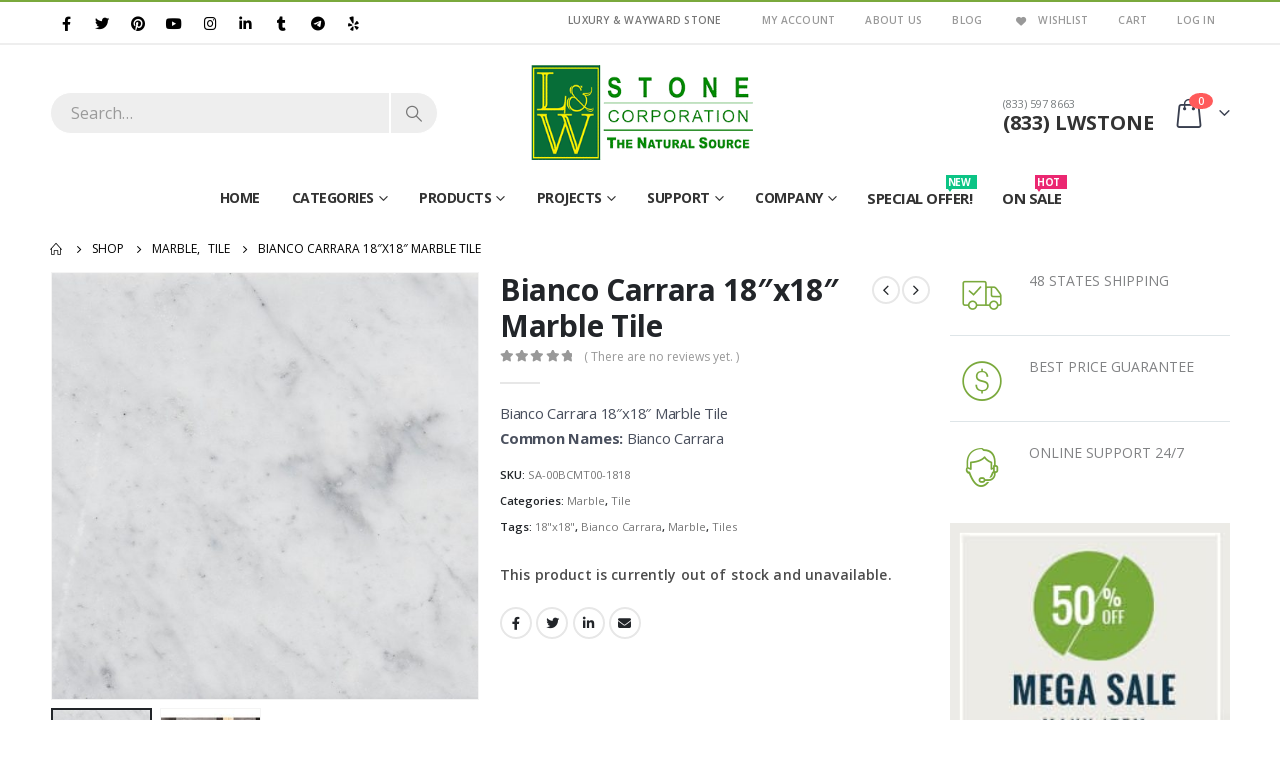

--- FILE ---
content_type: text/html; charset=UTF-8
request_url: https://www.lwstone.com/product/bianco-carrara-18x18-marble-tile/
body_size: 27028
content:
	<!DOCTYPE html>
	<html  lang="en-US" prefix="og: http://ogp.me/ns# fb: http://ogp.me/ns/fb#">
	<head>
		<meta http-equiv="X-UA-Compatible" content="IE=edge" />
		<meta http-equiv="Content-Type" content="text/html; charset=UTF-8" />
		<meta name="viewport" content="width=device-width, initial-scale=1, minimum-scale=1" />

		<link rel="profile" href="https://gmpg.org/xfn/11" />
		<link rel="pingback" href="https://www.lwstone.com/xmlrpc.php" />
		<title>Bianco Carrara 18&#8243;x18&#8243; Marble Tile &#8211; LW Stone</title>
<meta name='robots' content='max-image-preview:large' />
<script>window._wca = window._wca || [];</script>
<link rel='dns-prefetch' href='//stats.wp.com' />
<link rel="alternate" type="application/rss+xml" title="LW Stone &raquo; Feed" href="https://www.lwstone.com/feed/" />
<link rel="alternate" type="application/rss+xml" title="LW Stone &raquo; Comments Feed" href="https://www.lwstone.com/comments/feed/" />
<link rel="alternate" type="application/rss+xml" title="LW Stone &raquo; Bianco Carrara 18&#8243;x18&#8243; Marble Tile Comments Feed" href="https://www.lwstone.com/product/bianco-carrara-18x18-marble-tile/feed/" />
		<link rel="shortcut icon" href="//www.lwstone.com/wp-content/uploads/2019/10/favicon.png" type="image/x-icon" />
				<link rel="apple-touch-icon" href="//www.lwstone.com/wp-content/uploads/2019/10/favicon.png" />
				<link rel="apple-touch-icon" sizes="120x120" href="//www.lwstone.com/wp-content/uploads/2019/10/favicon.png" />
				<link rel="apple-touch-icon" sizes="76x76" href="//www.lwstone.com/wp-content/uploads/2019/10/favicon.png" />
				<link rel="apple-touch-icon" sizes="152x152" href="//www.lwstone.com/wp-content/uploads/2019/10/favicon.png" />
			<meta name="twitter:card" content="summary_large_image">
	<meta property="twitter:title" content="Bianco Carrara 18&quot;x18&quot; Marble Tile"/>
	<meta property="og:title" content="Bianco Carrara 18&quot;x18&quot; Marble Tile"/>
	<meta property="og:type" content="website"/>
	<meta property="og:url" content="https://www.lwstone.com/product/bianco-carrara-18x18-marble-tile/"/>
	<meta property="og:site_name" content="LW Stone"/>
	<meta property="og:description" content=""/>

						<meta property="og:image" content="https://www.lwstone.com/wp-content/uploads/2021/09/bianco-carrara-18x18-marble-tile.jpg"/>
				<script>
window._wpemojiSettings = {"baseUrl":"https:\/\/s.w.org\/images\/core\/emoji\/14.0.0\/72x72\/","ext":".png","svgUrl":"https:\/\/s.w.org\/images\/core\/emoji\/14.0.0\/svg\/","svgExt":".svg","source":{"concatemoji":"https:\/\/www.lwstone.com\/wp-includes\/js\/wp-emoji-release.min.js?ver=6.4.7"}};
/*! This file is auto-generated */
!function(i,n){var o,s,e;function c(e){try{var t={supportTests:e,timestamp:(new Date).valueOf()};sessionStorage.setItem(o,JSON.stringify(t))}catch(e){}}function p(e,t,n){e.clearRect(0,0,e.canvas.width,e.canvas.height),e.fillText(t,0,0);var t=new Uint32Array(e.getImageData(0,0,e.canvas.width,e.canvas.height).data),r=(e.clearRect(0,0,e.canvas.width,e.canvas.height),e.fillText(n,0,0),new Uint32Array(e.getImageData(0,0,e.canvas.width,e.canvas.height).data));return t.every(function(e,t){return e===r[t]})}function u(e,t,n){switch(t){case"flag":return n(e,"\ud83c\udff3\ufe0f\u200d\u26a7\ufe0f","\ud83c\udff3\ufe0f\u200b\u26a7\ufe0f")?!1:!n(e,"\ud83c\uddfa\ud83c\uddf3","\ud83c\uddfa\u200b\ud83c\uddf3")&&!n(e,"\ud83c\udff4\udb40\udc67\udb40\udc62\udb40\udc65\udb40\udc6e\udb40\udc67\udb40\udc7f","\ud83c\udff4\u200b\udb40\udc67\u200b\udb40\udc62\u200b\udb40\udc65\u200b\udb40\udc6e\u200b\udb40\udc67\u200b\udb40\udc7f");case"emoji":return!n(e,"\ud83e\udef1\ud83c\udffb\u200d\ud83e\udef2\ud83c\udfff","\ud83e\udef1\ud83c\udffb\u200b\ud83e\udef2\ud83c\udfff")}return!1}function f(e,t,n){var r="undefined"!=typeof WorkerGlobalScope&&self instanceof WorkerGlobalScope?new OffscreenCanvas(300,150):i.createElement("canvas"),a=r.getContext("2d",{willReadFrequently:!0}),o=(a.textBaseline="top",a.font="600 32px Arial",{});return e.forEach(function(e){o[e]=t(a,e,n)}),o}function t(e){var t=i.createElement("script");t.src=e,t.defer=!0,i.head.appendChild(t)}"undefined"!=typeof Promise&&(o="wpEmojiSettingsSupports",s=["flag","emoji"],n.supports={everything:!0,everythingExceptFlag:!0},e=new Promise(function(e){i.addEventListener("DOMContentLoaded",e,{once:!0})}),new Promise(function(t){var n=function(){try{var e=JSON.parse(sessionStorage.getItem(o));if("object"==typeof e&&"number"==typeof e.timestamp&&(new Date).valueOf()<e.timestamp+604800&&"object"==typeof e.supportTests)return e.supportTests}catch(e){}return null}();if(!n){if("undefined"!=typeof Worker&&"undefined"!=typeof OffscreenCanvas&&"undefined"!=typeof URL&&URL.createObjectURL&&"undefined"!=typeof Blob)try{var e="postMessage("+f.toString()+"("+[JSON.stringify(s),u.toString(),p.toString()].join(",")+"));",r=new Blob([e],{type:"text/javascript"}),a=new Worker(URL.createObjectURL(r),{name:"wpTestEmojiSupports"});return void(a.onmessage=function(e){c(n=e.data),a.terminate(),t(n)})}catch(e){}c(n=f(s,u,p))}t(n)}).then(function(e){for(var t in e)n.supports[t]=e[t],n.supports.everything=n.supports.everything&&n.supports[t],"flag"!==t&&(n.supports.everythingExceptFlag=n.supports.everythingExceptFlag&&n.supports[t]);n.supports.everythingExceptFlag=n.supports.everythingExceptFlag&&!n.supports.flag,n.DOMReady=!1,n.readyCallback=function(){n.DOMReady=!0}}).then(function(){return e}).then(function(){var e;n.supports.everything||(n.readyCallback(),(e=n.source||{}).concatemoji?t(e.concatemoji):e.wpemoji&&e.twemoji&&(t(e.twemoji),t(e.wpemoji)))}))}((window,document),window._wpemojiSettings);
</script>
<style id='wp-emoji-styles-inline-css'>

	img.wp-smiley, img.emoji {
		display: inline !important;
		border: none !important;
		box-shadow: none !important;
		height: 1em !important;
		width: 1em !important;
		margin: 0 0.07em !important;
		vertical-align: -0.1em !important;
		background: none !important;
		padding: 0 !important;
	}
</style>
<link rel='stylesheet' id='wp-block-library-css' href='https://www.lwstone.com/wp-includes/css/dist/block-library/style.min.css?ver=6.4.7' media='all' />
<style id='wp-block-library-inline-css'>
.has-text-align-justify{text-align:justify;}
</style>
<style id='wp-block-library-theme-inline-css'>
.wp-block-audio figcaption{color:#555;font-size:13px;text-align:center}.is-dark-theme .wp-block-audio figcaption{color:hsla(0,0%,100%,.65)}.wp-block-audio{margin:0 0 1em}.wp-block-code{border:1px solid #ccc;border-radius:4px;font-family:Menlo,Consolas,monaco,monospace;padding:.8em 1em}.wp-block-embed figcaption{color:#555;font-size:13px;text-align:center}.is-dark-theme .wp-block-embed figcaption{color:hsla(0,0%,100%,.65)}.wp-block-embed{margin:0 0 1em}.blocks-gallery-caption{color:#555;font-size:13px;text-align:center}.is-dark-theme .blocks-gallery-caption{color:hsla(0,0%,100%,.65)}.wp-block-image figcaption{color:#555;font-size:13px;text-align:center}.is-dark-theme .wp-block-image figcaption{color:hsla(0,0%,100%,.65)}.wp-block-image{margin:0 0 1em}.wp-block-pullquote{border-bottom:4px solid;border-top:4px solid;color:currentColor;margin-bottom:1.75em}.wp-block-pullquote cite,.wp-block-pullquote footer,.wp-block-pullquote__citation{color:currentColor;font-size:.8125em;font-style:normal;text-transform:uppercase}.wp-block-quote{border-left:.25em solid;margin:0 0 1.75em;padding-left:1em}.wp-block-quote cite,.wp-block-quote footer{color:currentColor;font-size:.8125em;font-style:normal;position:relative}.wp-block-quote.has-text-align-right{border-left:none;border-right:.25em solid;padding-left:0;padding-right:1em}.wp-block-quote.has-text-align-center{border:none;padding-left:0}.wp-block-quote.is-large,.wp-block-quote.is-style-large,.wp-block-quote.is-style-plain{border:none}.wp-block-search .wp-block-search__label{font-weight:700}.wp-block-search__button{border:1px solid #ccc;padding:.375em .625em}:where(.wp-block-group.has-background){padding:1.25em 2.375em}.wp-block-separator.has-css-opacity{opacity:.4}.wp-block-separator{border:none;border-bottom:2px solid;margin-left:auto;margin-right:auto}.wp-block-separator.has-alpha-channel-opacity{opacity:1}.wp-block-separator:not(.is-style-wide):not(.is-style-dots){width:100px}.wp-block-separator.has-background:not(.is-style-dots){border-bottom:none;height:1px}.wp-block-separator.has-background:not(.is-style-wide):not(.is-style-dots){height:2px}.wp-block-table{margin:0 0 1em}.wp-block-table td,.wp-block-table th{word-break:normal}.wp-block-table figcaption{color:#555;font-size:13px;text-align:center}.is-dark-theme .wp-block-table figcaption{color:hsla(0,0%,100%,.65)}.wp-block-video figcaption{color:#555;font-size:13px;text-align:center}.is-dark-theme .wp-block-video figcaption{color:hsla(0,0%,100%,.65)}.wp-block-video{margin:0 0 1em}.wp-block-template-part.has-background{margin-bottom:0;margin-top:0;padding:1.25em 2.375em}
</style>
<link rel='stylesheet' id='mediaelement-css' href='https://www.lwstone.com/wp-includes/js/mediaelement/mediaelementplayer-legacy.min.css?ver=4.2.17' media='all' />
<link rel='stylesheet' id='wp-mediaelement-css' href='https://www.lwstone.com/wp-includes/js/mediaelement/wp-mediaelement.min.css?ver=6.4.7' media='all' />
<style id='classic-theme-styles-inline-css'>
/*! This file is auto-generated */
.wp-block-button__link{color:#fff;background-color:#32373c;border-radius:9999px;box-shadow:none;text-decoration:none;padding:calc(.667em + 2px) calc(1.333em + 2px);font-size:1.125em}.wp-block-file__button{background:#32373c;color:#fff;text-decoration:none}
</style>
<style id='global-styles-inline-css'>
body{--wp--preset--color--black: #000000;--wp--preset--color--cyan-bluish-gray: #abb8c3;--wp--preset--color--white: #ffffff;--wp--preset--color--pale-pink: #f78da7;--wp--preset--color--vivid-red: #cf2e2e;--wp--preset--color--luminous-vivid-orange: #ff6900;--wp--preset--color--luminous-vivid-amber: #fcb900;--wp--preset--color--light-green-cyan: #7bdcb5;--wp--preset--color--vivid-green-cyan: #00d084;--wp--preset--color--pale-cyan-blue: #8ed1fc;--wp--preset--color--vivid-cyan-blue: #0693e3;--wp--preset--color--vivid-purple: #9b51e0;--wp--preset--color--primary: #7aa93c;--wp--preset--color--secondary: #e36159;--wp--preset--color--tertiary: #2baab1;--wp--preset--color--quaternary: #010204;--wp--preset--color--dark: #2e353e;--wp--preset--color--light: #ffffff;--wp--preset--gradient--vivid-cyan-blue-to-vivid-purple: linear-gradient(135deg,rgba(6,147,227,1) 0%,rgb(155,81,224) 100%);--wp--preset--gradient--light-green-cyan-to-vivid-green-cyan: linear-gradient(135deg,rgb(122,220,180) 0%,rgb(0,208,130) 100%);--wp--preset--gradient--luminous-vivid-amber-to-luminous-vivid-orange: linear-gradient(135deg,rgba(252,185,0,1) 0%,rgba(255,105,0,1) 100%);--wp--preset--gradient--luminous-vivid-orange-to-vivid-red: linear-gradient(135deg,rgba(255,105,0,1) 0%,rgb(207,46,46) 100%);--wp--preset--gradient--very-light-gray-to-cyan-bluish-gray: linear-gradient(135deg,rgb(238,238,238) 0%,rgb(169,184,195) 100%);--wp--preset--gradient--cool-to-warm-spectrum: linear-gradient(135deg,rgb(74,234,220) 0%,rgb(151,120,209) 20%,rgb(207,42,186) 40%,rgb(238,44,130) 60%,rgb(251,105,98) 80%,rgb(254,248,76) 100%);--wp--preset--gradient--blush-light-purple: linear-gradient(135deg,rgb(255,206,236) 0%,rgb(152,150,240) 100%);--wp--preset--gradient--blush-bordeaux: linear-gradient(135deg,rgb(254,205,165) 0%,rgb(254,45,45) 50%,rgb(107,0,62) 100%);--wp--preset--gradient--luminous-dusk: linear-gradient(135deg,rgb(255,203,112) 0%,rgb(199,81,192) 50%,rgb(65,88,208) 100%);--wp--preset--gradient--pale-ocean: linear-gradient(135deg,rgb(255,245,203) 0%,rgb(182,227,212) 50%,rgb(51,167,181) 100%);--wp--preset--gradient--electric-grass: linear-gradient(135deg,rgb(202,248,128) 0%,rgb(113,206,126) 100%);--wp--preset--gradient--midnight: linear-gradient(135deg,rgb(2,3,129) 0%,rgb(40,116,252) 100%);--wp--preset--font-size--small: 13px;--wp--preset--font-size--medium: 20px;--wp--preset--font-size--large: 36px;--wp--preset--font-size--x-large: 42px;--wp--preset--spacing--20: 0.44rem;--wp--preset--spacing--30: 0.67rem;--wp--preset--spacing--40: 1rem;--wp--preset--spacing--50: 1.5rem;--wp--preset--spacing--60: 2.25rem;--wp--preset--spacing--70: 3.38rem;--wp--preset--spacing--80: 5.06rem;--wp--preset--shadow--natural: 6px 6px 9px rgba(0, 0, 0, 0.2);--wp--preset--shadow--deep: 12px 12px 50px rgba(0, 0, 0, 0.4);--wp--preset--shadow--sharp: 6px 6px 0px rgba(0, 0, 0, 0.2);--wp--preset--shadow--outlined: 6px 6px 0px -3px rgba(255, 255, 255, 1), 6px 6px rgba(0, 0, 0, 1);--wp--preset--shadow--crisp: 6px 6px 0px rgba(0, 0, 0, 1);}:where(.is-layout-flex){gap: 0.5em;}:where(.is-layout-grid){gap: 0.5em;}body .is-layout-flow > .alignleft{float: left;margin-inline-start: 0;margin-inline-end: 2em;}body .is-layout-flow > .alignright{float: right;margin-inline-start: 2em;margin-inline-end: 0;}body .is-layout-flow > .aligncenter{margin-left: auto !important;margin-right: auto !important;}body .is-layout-constrained > .alignleft{float: left;margin-inline-start: 0;margin-inline-end: 2em;}body .is-layout-constrained > .alignright{float: right;margin-inline-start: 2em;margin-inline-end: 0;}body .is-layout-constrained > .aligncenter{margin-left: auto !important;margin-right: auto !important;}body .is-layout-constrained > :where(:not(.alignleft):not(.alignright):not(.alignfull)){max-width: var(--wp--style--global--content-size);margin-left: auto !important;margin-right: auto !important;}body .is-layout-constrained > .alignwide{max-width: var(--wp--style--global--wide-size);}body .is-layout-flex{display: flex;}body .is-layout-flex{flex-wrap: wrap;align-items: center;}body .is-layout-flex > *{margin: 0;}body .is-layout-grid{display: grid;}body .is-layout-grid > *{margin: 0;}:where(.wp-block-columns.is-layout-flex){gap: 2em;}:where(.wp-block-columns.is-layout-grid){gap: 2em;}:where(.wp-block-post-template.is-layout-flex){gap: 1.25em;}:where(.wp-block-post-template.is-layout-grid){gap: 1.25em;}.has-black-color{color: var(--wp--preset--color--black) !important;}.has-cyan-bluish-gray-color{color: var(--wp--preset--color--cyan-bluish-gray) !important;}.has-white-color{color: var(--wp--preset--color--white) !important;}.has-pale-pink-color{color: var(--wp--preset--color--pale-pink) !important;}.has-vivid-red-color{color: var(--wp--preset--color--vivid-red) !important;}.has-luminous-vivid-orange-color{color: var(--wp--preset--color--luminous-vivid-orange) !important;}.has-luminous-vivid-amber-color{color: var(--wp--preset--color--luminous-vivid-amber) !important;}.has-light-green-cyan-color{color: var(--wp--preset--color--light-green-cyan) !important;}.has-vivid-green-cyan-color{color: var(--wp--preset--color--vivid-green-cyan) !important;}.has-pale-cyan-blue-color{color: var(--wp--preset--color--pale-cyan-blue) !important;}.has-vivid-cyan-blue-color{color: var(--wp--preset--color--vivid-cyan-blue) !important;}.has-vivid-purple-color{color: var(--wp--preset--color--vivid-purple) !important;}.has-black-background-color{background-color: var(--wp--preset--color--black) !important;}.has-cyan-bluish-gray-background-color{background-color: var(--wp--preset--color--cyan-bluish-gray) !important;}.has-white-background-color{background-color: var(--wp--preset--color--white) !important;}.has-pale-pink-background-color{background-color: var(--wp--preset--color--pale-pink) !important;}.has-vivid-red-background-color{background-color: var(--wp--preset--color--vivid-red) !important;}.has-luminous-vivid-orange-background-color{background-color: var(--wp--preset--color--luminous-vivid-orange) !important;}.has-luminous-vivid-amber-background-color{background-color: var(--wp--preset--color--luminous-vivid-amber) !important;}.has-light-green-cyan-background-color{background-color: var(--wp--preset--color--light-green-cyan) !important;}.has-vivid-green-cyan-background-color{background-color: var(--wp--preset--color--vivid-green-cyan) !important;}.has-pale-cyan-blue-background-color{background-color: var(--wp--preset--color--pale-cyan-blue) !important;}.has-vivid-cyan-blue-background-color{background-color: var(--wp--preset--color--vivid-cyan-blue) !important;}.has-vivid-purple-background-color{background-color: var(--wp--preset--color--vivid-purple) !important;}.has-black-border-color{border-color: var(--wp--preset--color--black) !important;}.has-cyan-bluish-gray-border-color{border-color: var(--wp--preset--color--cyan-bluish-gray) !important;}.has-white-border-color{border-color: var(--wp--preset--color--white) !important;}.has-pale-pink-border-color{border-color: var(--wp--preset--color--pale-pink) !important;}.has-vivid-red-border-color{border-color: var(--wp--preset--color--vivid-red) !important;}.has-luminous-vivid-orange-border-color{border-color: var(--wp--preset--color--luminous-vivid-orange) !important;}.has-luminous-vivid-amber-border-color{border-color: var(--wp--preset--color--luminous-vivid-amber) !important;}.has-light-green-cyan-border-color{border-color: var(--wp--preset--color--light-green-cyan) !important;}.has-vivid-green-cyan-border-color{border-color: var(--wp--preset--color--vivid-green-cyan) !important;}.has-pale-cyan-blue-border-color{border-color: var(--wp--preset--color--pale-cyan-blue) !important;}.has-vivid-cyan-blue-border-color{border-color: var(--wp--preset--color--vivid-cyan-blue) !important;}.has-vivid-purple-border-color{border-color: var(--wp--preset--color--vivid-purple) !important;}.has-vivid-cyan-blue-to-vivid-purple-gradient-background{background: var(--wp--preset--gradient--vivid-cyan-blue-to-vivid-purple) !important;}.has-light-green-cyan-to-vivid-green-cyan-gradient-background{background: var(--wp--preset--gradient--light-green-cyan-to-vivid-green-cyan) !important;}.has-luminous-vivid-amber-to-luminous-vivid-orange-gradient-background{background: var(--wp--preset--gradient--luminous-vivid-amber-to-luminous-vivid-orange) !important;}.has-luminous-vivid-orange-to-vivid-red-gradient-background{background: var(--wp--preset--gradient--luminous-vivid-orange-to-vivid-red) !important;}.has-very-light-gray-to-cyan-bluish-gray-gradient-background{background: var(--wp--preset--gradient--very-light-gray-to-cyan-bluish-gray) !important;}.has-cool-to-warm-spectrum-gradient-background{background: var(--wp--preset--gradient--cool-to-warm-spectrum) !important;}.has-blush-light-purple-gradient-background{background: var(--wp--preset--gradient--blush-light-purple) !important;}.has-blush-bordeaux-gradient-background{background: var(--wp--preset--gradient--blush-bordeaux) !important;}.has-luminous-dusk-gradient-background{background: var(--wp--preset--gradient--luminous-dusk) !important;}.has-pale-ocean-gradient-background{background: var(--wp--preset--gradient--pale-ocean) !important;}.has-electric-grass-gradient-background{background: var(--wp--preset--gradient--electric-grass) !important;}.has-midnight-gradient-background{background: var(--wp--preset--gradient--midnight) !important;}.has-small-font-size{font-size: var(--wp--preset--font-size--small) !important;}.has-medium-font-size{font-size: var(--wp--preset--font-size--medium) !important;}.has-large-font-size{font-size: var(--wp--preset--font-size--large) !important;}.has-x-large-font-size{font-size: var(--wp--preset--font-size--x-large) !important;}
.wp-block-navigation a:where(:not(.wp-element-button)){color: inherit;}
:where(.wp-block-post-template.is-layout-flex){gap: 1.25em;}:where(.wp-block-post-template.is-layout-grid){gap: 1.25em;}
:where(.wp-block-columns.is-layout-flex){gap: 2em;}:where(.wp-block-columns.is-layout-grid){gap: 2em;}
.wp-block-pullquote{font-size: 1.5em;line-height: 1.6;}
</style>
<style id='woocommerce-inline-inline-css'>
.woocommerce form .form-row .required { visibility: visible; }
</style>
<link rel='stylesheet' id='porto-css-vars-css' href='https://www.lwstone.com/wp-content/uploads/porto_styles/theme_css_vars.css?ver=6.12.0' media='all' />
<link rel='stylesheet' id='js_composer_front-css' href='https://www.lwstone.com/wp-content/plugins/js_composer/assets/css/js_composer.min.css?ver=7.2' media='all' />
<link rel='stylesheet' id='bootstrap-css' href='https://www.lwstone.com/wp-content/uploads/porto_styles/bootstrap.css?ver=6.12.0' media='all' />
<link rel='stylesheet' id='porto-plugins-css' href='https://www.lwstone.com/wp-content/themes/porto/css/plugins.css?ver=6.12.0' media='all' />
<link rel='stylesheet' id='porto-theme-css' href='https://www.lwstone.com/wp-content/themes/porto/css/theme.css?ver=6.12.0' media='all' />
<link rel='stylesheet' id='porto-theme-member-css' href='https://www.lwstone.com/wp-content/themes/porto/css/theme_member.css?ver=6.12.0' media='all' />
<link rel='stylesheet' id='porto-shortcodes-css' href='https://www.lwstone.com/wp-content/uploads/porto_styles/shortcodes.css?ver=6.12.0' media='all' />
<link rel='stylesheet' id='porto-theme-shop-css' href='https://www.lwstone.com/wp-content/themes/porto/css/theme_shop.css?ver=6.12.0' media='all' />
<link rel='stylesheet' id='porto-theme-wpb-css' href='https://www.lwstone.com/wp-content/themes/porto/css/theme_wpb.css?ver=6.12.0' media='all' />
<link rel='stylesheet' id='porto-dynamic-style-css' href='https://www.lwstone.com/wp-content/uploads/porto_styles/dynamic_style.css?ver=6.12.0' media='all' />
<link rel='stylesheet' id='porto-type-builder-css' href='https://www.lwstone.com/wp-content/plugins/porto-functionality/builders/assets/type-builder.css?ver=2.12.0' media='all' />
<link rel='stylesheet' id='porto-account-login-style-css' href='https://www.lwstone.com/wp-content/themes/porto/css/theme/shop/login-style/account-login.css?ver=6.12.0' media='all' />
<link rel='stylesheet' id='porto-style-css' href='https://www.lwstone.com/wp-content/themes/porto/style.css?ver=6.12.0' media='all' />
<style id='porto-style-inline-css'>
.vc_custom_1511248807031{padding-left: 40px !important;}.wpb_custom_a8283160c59238d5e464cd213570c9f4 .porto-info-list-item i{color: #21293c;font-size: 16px;}.wpb_custom_205edc6de9e53bd4458e8a5265d85879 .porto-info-list-item-desc{font-size: 14px;}
.side-header-narrow-bar-logo{max-width:170px}#header,.sticky-header .header-main.sticky{border-top:2px solid #7aa93c}@media (min-width:992px){#header{margin:0 0 10px 0}}.page-top ul.breadcrumb > li.home{display:inline-block}.page-top ul.breadcrumb > li.home a{position:relative;width:14px;text-indent:-9999px}.page-top ul.breadcrumb > li.home a:after{content:"\e883";font-family:'porto';float:left;text-indent:0}.product-images .img-thumbnail .inner,.product-images .img-thumbnail .inner img{-webkit-transform:none;transform:none}.sticky-product{position:fixed;top:0;left:0;width:100%;z-index:100;background-color:#fff;box-shadow:0 3px 5px rgba(0,0,0,0.08);padding:15px 0}.sticky-product.pos-bottom{top:auto;bottom:0;box-shadow:0 -3px 5px rgba(0,0,0,0.08)}.sticky-product .container{display:-ms-flexbox;display:flex;-ms-flex-align:center;align-items:center;-ms-flex-wrap:wrap;flex-wrap:wrap}.sticky-product .sticky-image{max-width:60px;margin-right:15px}.sticky-product .add-to-cart{-ms-flex:1;flex:1;text-align:right;margin-top:5px}.sticky-product .product-name{font-size:16px;font-weight:600;line-height:inherit;margin-bottom:0}.sticky-product .sticky-detail{line-height:1.5;display:-ms-flexbox;display:flex}.sticky-product .star-rating{margin:5px 15px;font-size:1em}.sticky-product .availability{padding-top:2px}.sticky-product .sticky-detail .price{font-family:Open Sans,Open Sans,sans-serif;font-weight:400;margin-bottom:0;font-size:1.3em;line-height:1.5}@media (max-width:992px){.sticky-product .container{padding-left:var(--porto-grid-gutter-width);padding-right:var(--porto-grid-gutter-width)}}@media (max-width:767px){.sticky-product{display:none}}#header.sticky-header .main-menu > li.menu-item > a,#header.sticky-header .main-menu > li.menu-custom-content a{color:#333333}#header.sticky-header .main-menu > li.menu-item:hover > a,#header.sticky-header .main-menu > li.menu-item.active:hover > a,#header.sticky-header .main-menu > li.menu-custom-content:hover a{color:#7aa93c}.font-bold{font-weight:bold !important}.overflow-hidden{overflow:hidden}.single_variation_wrap,.single-product .cart:not(.variations_form){border-top:1px solid #ffffff !important;border-bottom:1px solid #ffffff !important}#header .searchform button{width:46px;padding:0}#header .header-contact span{margin-top:-2px!important;display:inline-block;font-size:11px;text-align:left;letter-spacing:0;color:#787d7f}#header .header-contact span b{font-size:18px;font-weight:700;display:block;line-height:15px;letter-spacing:0;color:#333333}#header .mobile-toggle{font-size:20px;padding:7px 10px;margin-left:0}.sticky-header #main-menu.centered .menu-center{text-align:left}#header .searchform input,#header .searchform select,#header .searchform .selectric{border-right-width:2px}.owl-carousel:not(.show-nav-title) .owl-nav .owl-prev:before{content:"\e829"}.owl-carousel:not(.show-nav-title) .owl-nav .owl-next:before{content:"\e828"}.home-banner-slider .owl-carousel .owl-nav [class*='owl-']{font-size:48px}.owl-carousel.nav-style-4 .owl-nav [class*="owl-"],.owl-carousel.nav-style-1 .owl-nav [class*="owl-"]{color:#bfbfbf}.product-image .inner{overflow:visible}ul.products .price,ul.product_list_widget li .product-details .amount,.widget ul.product_list_widget li .product-details .amount{font-family:'Oswald';font-weight:400;letter-spacing:.005em}ul.products li.product-col .price{font-size:18px;color:#2b2b2d}ul.products li.product-col h3{font-size:14px;color:#2b2b2d}.tabs.tabs-simple .featured-boxes{border-bottom:2px solid #eee;font-family:Oswald;font-weight:bold;margin-bottom:30px}.tabs.tabs-simple .featured-boxes{-webkit-justify-content:flex-start;-moz-justify-content:flex-start;-ms-flex-pack:start;justify-content:flex-start}.tabs.tabs-simple .featured-boxes > li{margin-bottom:-2px;padding-left:0;padding-right:30px}.tabs.tabs-simple .featured-boxes > li .nav-link{padding:10px 0 !important;border-bottom-width:2px !important;font-size:14px !important;letter-spacing:.05em}.tabs.tabs-simple .nav-tabs > li .nav-link,.tabs.tabs-simple .nav-tabs > li .nav-link:hover,.tabs.tabs-simple .nav-tabs > li .nav-link:focus{color:#282d3b}.tabs.tabs-simple .nav-tabs > li .nav-link:hover,.tabs.tabs-simple .nav-tabs > li .nav-link:focus,.tabs.tabs-simple .nav-tabs > li.active .nav-link:hover,.tabs.tabs-simple .nav-tabs > li.active .nav-link:focus,.tabs.tabs-simple .nav-tabs > li.active .nav-link{color:#7aa93c}.widget .widgettitle{font-size:1.23em;color:#2b2b2d}.no-breadcrumbs .main-content,body.woocommerce .main-content,.no-breadcrumbs .left-sidebar,body.woocommerce .left-sidebar,.no-breadcrumbs .right-sidebar,body.woocommerce .right-sidebar{padding-top:0}#footer .widgettitle,#footer .widget-title{font-size:16px;text-transform:uppercase}#footer .contact-info .contact-details strong{font-family:Oswald;font-size:13px;font-weight:400;text-transform:uppercase}#footer .widget.contact-info .contact-details i{display:none}#footer .widget.contact-info .contact-details strong,#footer .widget.contact-info .contact-details span{line-height:20px;padding-left:0}#footer .footer-main > .container:after{content:'';position:absolute;left:10px;bottom:0;width:calc(100% - 20px);border-bottom:1px solid #353a3e}#footer .widget_wysija_cont .wysija-input,#footer .widget_wysija_cont .wysija-submit{font-size:13px}#footer .widget_wysija_cont .wysija-submit{background:#393939;color:#fff;padding-left:20px;padding-right:20px;text-transform:uppercase;font-weight:600}.newsletter-popup-form .formError .formErrorContent{color:#fff !important;width:165px}.newsletter-popup-form .wysija-submit:hover{background:#e6e6e6}.newsletter-popup-form{position:relative;max-width:700px;width:100%;margin-left:auto;margin-right:auto;box-shadow:0 10px 25px rgba(0,0,0,0.5);background:url(https://www.lwstone.com/wp-content/uploads/2019/10/lwstone_newsletter_popup.jpg) no-repeat;background-size:cover;padding:30px 30px 10px;background-position:bottom right}.newsletter-popup-form .porto-modal-content{max-width:332px;padding:0;text-align:center;width:100%;background:none}.newsletter-popup-form h2{color:#313131;font-size:16px;font-weight:700;letter-spacing:0;margin:20px 0 12px}.newsletter-popup-form .widget_wysija{color:#444;font-size:13px;line-height:1.4}.newsletter-popup-form .widget_wysija:after{content:'';display:block;clear:both}.newsletter-popup-form .wysija-paragraph{float:left;margin-top:0;text-align:left;width:83%;margin-bottom:15px}.newsletter-popup-form .wysija-submit{background:#fff;border-color:#ccc;border-radius:0 5px 5px 0;color:#686868;float:left;margin-left:-2px;margin-top:0;padding:0 12px;height:34px}.newsletter-popup-form .wysija-input{border:1px solid #ccc;border-radius:5px 0 0 5px;box-shadow:0 1px 1px rgba(0,0,0,0.075) inset;color:#bfbfa6;font-size:13px;padding:7px 12px;width:100%}.newsletter-popup-form .checkbox{color:#777;font-size:11px}.newsletter-notification-form > .vc_column-inner{padding-top:0 !important}.rtl .newsletter-popup-form .wysija-paragraph{float:right;text-align:right}.rtl .newsletter-popup-form .wysija-submit{border-radius:5px 0 0 5px;float:right;margin-right:-2px;margin-left:0}.rtl .newsletter-popup-form .wysija-input{border-radius:0 5px 5px 0}.rtl #header .header-contact span,.rtl .sticky-header #main-menu.centered .menu-center{text-align:right}.rtl .tabs.tabs-simple .featured-boxes > li{padding-right:0;padding-left:30px}.rtl #footer .widget.contact-info .contact-details strong,.rtl #footer .widget.contact-info .contact-details span{padding-right:0}#header .header-top .share-links a{background:transparent;color:black;font-weight:400;font-size:.9rem;margin:.2857em 0 .2857em 0}#header .header-top .share-links a:hover{background:transparent;color:#086f39}#header .menu-custom-block a{font-size:15px}#header .main-menu > li.menu-item > a{font-size:14px}#header.sticky-header #mini-cart .minicart-icon{font-size:34px}#header .header-contact span b{font-size:20px}#header .logo img{max-width:90%}.hero-box.hero-box-effect-chico figcaption{border:2px solid #ffffff}#header .searchform-popup .search-toggle{font-size:1.9em}@media (max-width:767px){#header .header-top .share-links a{margin:.2857em 0 .2857em -1em}#header .logo img{max-width:100%}}.share-links a{font-weight:400;font-size:.9rem;margin:.2857em 0 .2857em -0.9999em}.share-links .share-facebook{background:transparent}.share-links .share-twitter{background:transparent}.share-links .share-pinterest{background:transparent}.share-links .share-youtube{background:transparent}.share-links .share-instagram{background:transparent}.share-links .share-linkedin{background:transparent}.share-links .share-googleplus{background:transparent}.share-links .share-tumblr{background:transparent}.share-links .share-telegram{background:transparent}.share-links .share-yelp{background:transparent}.share-links .share-email{background:transparent}.share-links .share-whatsapp{background:transparent}#side-nav-panel .menu-custom-block{font-size:1.3em}.mega-menu .tip,.sidebar-menu .tip,.accordion-menu .tip,.menu-custom-block .tip{font-size:10px}.wcj-offer-modal-header{padding:10px 10px 1px 10px}.widget.follow-us .share-links a{margin:1px}.post-share .share-links a{font-weight:700;font-size:1.5rem;margin:-1em .1em .1em -0.7em;color:#7AA93C}.post-block{margin-bottom:2rem}.post-share .share-links a:hover{color:#086f39}.footer-top .container{max-width:100%;padding-right:1px;padding-left:1px}html #topcontrol{width:26px;height:25px;right:1px}.single-product .product-summary-wrap .share-links a{background:#4c4c4c}p{margin:0 0 10px}th,td{padding:2px}.product-summary-wrap .product_meta{margin:1em 0;padding-bottom:1em}.wcj_product_wholesale_price_table{background-color:lightyellow;margin-bottom:-10px}#header .searchform .live-search-list{left:1px;right:1px;width:120%}#mini-cart .cart-items{width:24px}#header .share-links{float:left}.wishlist_table .product-add-to-cart a.button{padding:0 25px!important}input[type="date"],input[type="email"],input[type="number"],input[type="password"],input[type="search"],input[type="tel"],input[type="text"],input[type="url"],select,textarea{width:54%}#header .searchform input{width:340px}#header .searchform{font-size:16px}.single_variation_wrap,.single-product .cart:not(.variations_form){padding:0.01rem 0 0.01rem;margin-top:0.01rem}[type="submit"].btn-default{background-color:#e7e7e7}.vi-wpvs-variation-wrap.vi-wpvs-variation-wrap-vi_wpvs_button_design .vi-wpvs-option-wrap{padding:2px 10px}.woocommerce .variations_form.vi_wpvs_variation_form .vi-wpvs-variation-style td,.woocommerce-page .variations_form.vi_wpvs_variation_form .vi-wpvs-variation-style td{margin-top:-15px}.vi-wpvs-variation-style .vi-wpvs-variation-wrap-wrap{margin-top:-15px}.shop_table.wishlist_table .quickview,.woocommerce table.wishlist_table .quickview{min-inline-size:fit-content}#mini-cart .minicart-icon{font-size:30px !important}.grecaptcha-badge{visibility:hidden}
</style>
<link rel='stylesheet' id='porto-360-gallery-css' href='https://www.lwstone.com/wp-content/themes/porto/inc/lib/threesixty/threesixty.css?ver=6.12.0' media='all' />
<link rel='stylesheet' id='jetpack_css-css' href='https://www.lwstone.com/wp-content/plugins/jetpack/css/jetpack.css?ver=12.8.2' media='all' />
<script src="https://www.lwstone.com/wp-includes/js/dist/vendor/wp-polyfill-inert.min.js?ver=3.1.2" id="wp-polyfill-inert-js"></script>
<script src="https://www.lwstone.com/wp-includes/js/dist/vendor/regenerator-runtime.min.js?ver=0.14.0" id="regenerator-runtime-js"></script>
<script src="https://www.lwstone.com/wp-includes/js/dist/vendor/wp-polyfill.min.js?ver=3.15.0" id="wp-polyfill-js"></script>
<script src="https://www.lwstone.com/wp-includes/js/dist/hooks.min.js?ver=c6aec9a8d4e5a5d543a1" id="wp-hooks-js"></script>
<script src="https://stats.wp.com/w.js?ver=202604" id="woo-tracks-js"></script>
<script src="https://www.lwstone.com/wp-includes/js/jquery/jquery.min.js?ver=3.7.1" id="jquery-core-js"></script>
<script src="https://www.lwstone.com/wp-includes/js/jquery/jquery-migrate.min.js?ver=3.4.1" id="jquery-migrate-js"></script>
<script src="https://www.lwstone.com/wp-content/plugins/woocommerce/assets/js/jquery-blockui/jquery.blockUI.min.js?ver=2.7.0-wc.8.3.1" id="jquery-blockui-js" data-wp-strategy="defer"></script>
<script id="wc-add-to-cart-js-extra">
var wc_add_to_cart_params = {"ajax_url":"\/wp-admin\/admin-ajax.php","wc_ajax_url":"\/?wc-ajax=%%endpoint%%","i18n_view_cart":"View cart","cart_url":"https:\/\/www.lwstone.com\/cart\/","is_cart":"","cart_redirect_after_add":"no"};
</script>
<script src="https://www.lwstone.com/wp-content/plugins/woocommerce/assets/js/frontend/add-to-cart.min.js?ver=8.3.1" id="wc-add-to-cart-js" data-wp-strategy="defer"></script>
<script id="wc-single-product-js-extra">
var wc_single_product_params = {"i18n_required_rating_text":"Please select a rating","review_rating_required":"yes","flexslider":{"rtl":false,"animation":"slide","smoothHeight":true,"directionNav":false,"controlNav":"thumbnails","slideshow":false,"animationSpeed":500,"animationLoop":false,"allowOneSlide":false},"zoom_enabled":"","zoom_options":[],"photoswipe_enabled":"","photoswipe_options":{"shareEl":false,"closeOnScroll":false,"history":false,"hideAnimationDuration":0,"showAnimationDuration":0},"flexslider_enabled":""};
</script>
<script src="https://www.lwstone.com/wp-content/plugins/woocommerce/assets/js/frontend/single-product.min.js?ver=8.3.1" id="wc-single-product-js" defer data-wp-strategy="defer"></script>
<script src="https://www.lwstone.com/wp-content/plugins/woocommerce/assets/js/js-cookie/js.cookie.min.js?ver=2.1.4-wc.8.3.1" id="js-cookie-js" defer data-wp-strategy="defer"></script>
<script id="woocommerce-js-extra">
var woocommerce_params = {"ajax_url":"\/wp-admin\/admin-ajax.php","wc_ajax_url":"\/?wc-ajax=%%endpoint%%"};
</script>
<script src="https://www.lwstone.com/wp-content/plugins/woocommerce/assets/js/frontend/woocommerce.min.js?ver=8.3.1" id="woocommerce-js" defer data-wp-strategy="defer"></script>
<script src="https://www.lwstone.com/wp-content/plugins/js_composer/assets/js/vendors/woocommerce-add-to-cart.js?ver=7.2" id="vc_woocommerce-add-to-cart-js-js"></script>
<script defer src="https://stats.wp.com/s-202604.js" id="woocommerce-analytics-js"></script>
<script id="wc-cart-fragments-js-extra">
var wc_cart_fragments_params = {"ajax_url":"\/wp-admin\/admin-ajax.php","wc_ajax_url":"\/?wc-ajax=%%endpoint%%","cart_hash_key":"wc_cart_hash_588ebb9cba3e92200e5b480fec4faf28","fragment_name":"wc_fragments_588ebb9cba3e92200e5b480fec4faf28","request_timeout":"5000"};
</script>
<script src="https://www.lwstone.com/wp-content/plugins/woocommerce/assets/js/frontend/cart-fragments.min.js?ver=8.3.1" id="wc-cart-fragments-js" defer data-wp-strategy="defer"></script>
<script></script><link rel="https://api.w.org/" href="https://www.lwstone.com/wp-json/" /><link rel="alternate" type="application/json" href="https://www.lwstone.com/wp-json/wp/v2/product/5558" /><link rel="EditURI" type="application/rsd+xml" title="RSD" href="https://www.lwstone.com/xmlrpc.php?rsd" />
<meta name="generator" content="WordPress 6.4.7" />
<meta name="generator" content="WooCommerce 8.3.1" />
<link rel="canonical" href="https://www.lwstone.com/product/bianco-carrara-18x18-marble-tile/" />
<link rel='shortlink' href='https://www.lwstone.com/?p=5558' />
<link rel="alternate" type="application/json+oembed" href="https://www.lwstone.com/wp-json/oembed/1.0/embed?url=https%3A%2F%2Fwww.lwstone.com%2Fproduct%2Fbianco-carrara-18x18-marble-tile%2F" />
<link rel="alternate" type="text/xml+oembed" href="https://www.lwstone.com/wp-json/oembed/1.0/embed?url=https%3A%2F%2Fwww.lwstone.com%2Fproduct%2Fbianco-carrara-18x18-marble-tile%2F&#038;format=xml" />
	<style>img#wpstats{display:none}</style>
				<script type="text/javascript">
		WebFontConfig = {
			google: { families: [ 'Open+Sans:300,400,500,600,700,800','Shadows+Into+Light:400,700','Oswald:400,500,600,700,800','Playfair+Display:400,700' ] }
		};
		(function(d) {
			var wf = d.createElement('script'), s = d.scripts[d.scripts.length - 1];
			wf.src = 'https://www.lwstone.com/wp-content/themes/porto/js/libs/webfont.js';
			wf.async = true;
			s.parentNode.insertBefore(wf, s);
		})(document);</script>
			<noscript><style>.woocommerce-product-gallery{ opacity: 1 !important; }</style></noscript>
	<meta name="generator" content="Powered by WPBakery Page Builder - drag and drop page builder for WordPress."/>
<meta name="generator" content="Powered by Slider Revolution 6.6.14 - responsive, Mobile-Friendly Slider Plugin for WordPress with comfortable drag and drop interface." />
<link rel="icon" href="https://www.lwstone.com/wp-content/uploads/2019/10/favicon-32x32.png" sizes="32x32" />
<link rel="icon" href="https://www.lwstone.com/wp-content/uploads/2019/10/favicon.png" sizes="192x192" />
<link rel="apple-touch-icon" href="https://www.lwstone.com/wp-content/uploads/2019/10/favicon.png" />
<meta name="msapplication-TileImage" content="https://www.lwstone.com/wp-content/uploads/2019/10/favicon.png" />
<script>function setREVStartSize(e){
			//window.requestAnimationFrame(function() {
				window.RSIW = window.RSIW===undefined ? window.innerWidth : window.RSIW;
				window.RSIH = window.RSIH===undefined ? window.innerHeight : window.RSIH;
				try {
					var pw = document.getElementById(e.c).parentNode.offsetWidth,
						newh;
					pw = pw===0 || isNaN(pw) || (e.l=="fullwidth" || e.layout=="fullwidth") ? window.RSIW : pw;
					e.tabw = e.tabw===undefined ? 0 : parseInt(e.tabw);
					e.thumbw = e.thumbw===undefined ? 0 : parseInt(e.thumbw);
					e.tabh = e.tabh===undefined ? 0 : parseInt(e.tabh);
					e.thumbh = e.thumbh===undefined ? 0 : parseInt(e.thumbh);
					e.tabhide = e.tabhide===undefined ? 0 : parseInt(e.tabhide);
					e.thumbhide = e.thumbhide===undefined ? 0 : parseInt(e.thumbhide);
					e.mh = e.mh===undefined || e.mh=="" || e.mh==="auto" ? 0 : parseInt(e.mh,0);
					if(e.layout==="fullscreen" || e.l==="fullscreen")
						newh = Math.max(e.mh,window.RSIH);
					else{
						e.gw = Array.isArray(e.gw) ? e.gw : [e.gw];
						for (var i in e.rl) if (e.gw[i]===undefined || e.gw[i]===0) e.gw[i] = e.gw[i-1];
						e.gh = e.el===undefined || e.el==="" || (Array.isArray(e.el) && e.el.length==0)? e.gh : e.el;
						e.gh = Array.isArray(e.gh) ? e.gh : [e.gh];
						for (var i in e.rl) if (e.gh[i]===undefined || e.gh[i]===0) e.gh[i] = e.gh[i-1];
											
						var nl = new Array(e.rl.length),
							ix = 0,
							sl;
						e.tabw = e.tabhide>=pw ? 0 : e.tabw;
						e.thumbw = e.thumbhide>=pw ? 0 : e.thumbw;
						e.tabh = e.tabhide>=pw ? 0 : e.tabh;
						e.thumbh = e.thumbhide>=pw ? 0 : e.thumbh;
						for (var i in e.rl) nl[i] = e.rl[i]<window.RSIW ? 0 : e.rl[i];
						sl = nl[0];
						for (var i in nl) if (sl>nl[i] && nl[i]>0) { sl = nl[i]; ix=i;}
						var m = pw>(e.gw[ix]+e.tabw+e.thumbw) ? 1 : (pw-(e.tabw+e.thumbw)) / (e.gw[ix]);
						newh =  (e.gh[ix] * m) + (e.tabh + e.thumbh);
					}
					var el = document.getElementById(e.c);
					if (el!==null && el) el.style.height = newh+"px";
					el = document.getElementById(e.c+"_wrapper");
					if (el!==null && el) {
						el.style.height = newh+"px";
						el.style.display = "block";
					}
				} catch(e){
					console.log("Failure at Presize of Slider:" + e)
				}
			//});
		  };</script>
<noscript><style> .wpb_animate_when_almost_visible { opacity: 1; }</style></noscript>	</head>
	<body class="product-template-default single single-product postid-5558 wp-embed-responsive theme-porto woocommerce woocommerce-page woocommerce-no-js login-popup full blog-1 wpb-js-composer js-comp-ver-7.2 vc_responsive">
	
	<div class="page-wrapper"><!-- page wrapper -->
		
											<!-- header wrapper -->
				<div class="header-wrapper">
										<header id="header" class="header-separate header-4 logo-center sticky-menu-header">
		<div class="header-top">
		<div class="container">
			<div class="header-left">
							</div>
			<div class="header-right">
				<span class="welcome-msg">LUXURY & WAYWARD STONE</span><span class="gap">|</span><ul id="menu-top-navigation" class="top-links mega-menu show-arrow"><li id="nav-menu-item-1624" class="menu-item menu-item-type-post_type menu-item-object-page narrow"><a href="https://www.lwstone.com/my-account/">My Account</a></li>
<li id="nav-menu-item-1667" class="menu-item menu-item-type-post_type menu-item-object-page narrow"><a href="https://www.lwstone.com/about-us/">About Us</a></li>
<li id="nav-menu-item-1604" class="menu-item menu-item-type-post_type menu-item-object-page narrow"><a href="https://www.lwstone.com/blog/">Blog</a></li>
<li id="nav-menu-item-1652" class="menu-item menu-item-type-post_type menu-item-object-page narrow"><a href="https://www.lwstone.com/wishlist/"><i class="fas fa-heart"></i>Wishlist</a></li>
<li id="nav-menu-item-1653" class="menu-item menu-item-type-post_type menu-item-object-page narrow"><a href="https://www.lwstone.com/cart/">Cart</a></li>
<li class="menu-item"><a class="porto-link-login" href="https://www.lwstone.com/my-account/">Log In</a></li></ul><div class="share-links">		<a target="_blank"  rel="nofollow noopener noreferrer" class="share-facebook" href="https://www.facebook.com/lwstonecorp/" title="Facebook"></a>
				<a target="_blank"  rel="nofollow noopener noreferrer" class="share-twitter" href="https://twitter.com/lwstonecorp" title="Twitter"></a>
				<a target="_blank"  rel="nofollow noopener noreferrer" class="share-pinterest" href="https://www.pinterest.com/lwstonecorp/" title="Pinterest"></a>
				<a target="_blank"  rel="nofollow noopener noreferrer" class="share-youtube" href="https://www.youtube.com/channel/UCspZpCwAXCX2z6j0duzgzhg" title="Youtube"></a>
				<a target="_blank"  rel="nofollow noopener noreferrer" class="share-instagram" href="https://www.instagram.com/lwstonecorp/" title="Instagram"></a>
				<a target="_blank"  rel="nofollow noopener noreferrer" class="share-linkedin" href="http://www.linkedin.com/in/lwstonecorp" title="LinkedIn"></a>
				<a target="_blank"  rel="nofollow noopener noreferrer" class="share-tumblr" href="https://www.tumblr.com/blog/lwstonecorp" title="Tumblr"></a>
				<a target="_blank"  rel="nofollow noopener noreferrer" class="share-telegram" href="http://www.houzz.com/pro/lwstone" title="Telegram"></a>
				<a target="_blank"  rel="nofollow noopener noreferrer" class="share-yelp" href="https://lwstonecorp.yelp.com/" title="Yelp"></a>
		</div>			</div>
		</div>
	</div>
	
	<div class="header-main">
		<div class="container">
			<div class="header-left">
				<div class="searchform-popup"><a  class="search-toggle" aria-label="Search Toggle" href="#"><i class="porto-icon-magnifier"></i><span class="search-text">Search</span></a>	<form action="https://www.lwstone.com/" method="get"
		class="searchform search-layout-advanced">
		<div class="searchform-fields">
			<span class="text"><input name="s" type="text" value="" placeholder="Search&hellip;" autocomplete="off" /></span>
							<input type="hidden" name="post_type" value="product"/>
							<span class="button-wrap">
				<button class="btn btn-special" title="Search" type="submit">
					<i class="porto-icon-magnifier"></i>
				</button>
									
			</span>
		</div>
				<div class="live-search-list"></div>
			</form>
	</div><a class="mobile-toggle" href="#" aria-label="Mobile Menu"><i class="fas fa-bars"></i></a>			</div>
			<div class="header-center">
				
	<div class="logo">
	<a href="https://www.lwstone.com/" title="LW Stone - Luxury &amp; Wayward Stone"  rel="home">
		<img class="img-responsive standard-logo retina-logo" width="310" height="131" src="//www.lwstone.com/wp-content/uploads/2019/10/lw-stone-logo.png" alt="LW Stone" />	</a>
	</div>
				</div>
			<div class="header-right">
				<div>
					<div class="header-contact"><span>(833) 597 8663<br><b>(833) LWSTONE</b></span></div>		<div id="mini-cart" class="mini-cart minicart-arrow-alt">
			<div class="cart-head">
			<span class="cart-icon"><i class="minicart-icon porto-icon-bag-2"></i><span class="cart-items"><i class="fas fa-spinner fa-pulse"></i></span></span><span class="cart-items-text"><i class="fas fa-spinner fa-pulse"></i></span>			</div>
			<div class="cart-popup widget_shopping_cart">
				<div class="widget_shopping_cart_content">
									<div class="cart-loading"></div>
								</div>
			</div>
				</div>
						</div>

				
			</div>
		</div>
			</div>

			<div class="main-menu-wrap">
			<div id="main-menu" class="container centered hide-sticky-content">
									<div class="menu-left">
						
	<div class="logo">
	<a href="https://www.lwstone.com/" title="LW Stone - Luxury &amp; Wayward Stone" >
		<img class="img-responsive standard-logo retina-logo" src="//www.lwstone.com/wp-content/uploads/2019/10/lw-stone-logo.png" alt="LW Stone" />	</a>
	</div>
						</div>
								<div class="menu-center">
					<ul id="menu-main-menu" class="main-menu mega-menu show-arrow"><li id="nav-menu-item-1618" class="menu-item menu-item-type-post_type menu-item-object-page menu-item-home narrow"><a href="https://www.lwstone.com/">Home</a></li>
<li id="nav-menu-item-1617" class="menu-item menu-item-type-post_type menu-item-object-page menu-item-has-children current_page_parent has-sub wide col-4"><a href="https://www.lwstone.com/shop/">Categories</a>
<div class="popup" data-popup-mw="850"><div class="inner" style="max-width:850px;"><ul class="sub-menu porto-wide-sub-menu">
	<li id="nav-menu-item-1607" class="menu-item menu-item-type-custom menu-item-object-custom menu-item-has-children sub" data-cols="1"><a class="nolink" href="#">Collections</a>
	<ul class="sub-menu">
		<li id="nav-menu-item-3019" class="menu-item menu-item-type-post_type menu-item-object-page"><a href="https://www.lwstone.com/marble/">Marble</a></li>
		<li id="nav-menu-item-2623" class="menu-item menu-item-type-post_type menu-item-object-page"><a href="https://www.lwstone.com/travertine/">Travertine</a></li>
		<li id="nav-menu-item-2400" class="menu-item menu-item-type-post_type menu-item-object-page"><a href="https://www.lwstone.com/limestone/">Limestone</a></li>
		<li id="nav-menu-item-2053" class="menu-item menu-item-type-custom menu-item-object-custom"><a href="https://www.lwstone.com/product-tag/french-pattern/">French Pattern<span class="tip" style="background:#EB2771;border-color:#EB2771;">HOT</span></a></li>
		<li id="nav-menu-item-2054" class="menu-item menu-item-type-custom menu-item-object-custom"><a href="#">Wood Look<span class="tip" style="background:#ACD700;border-color:#ACD700;">SOON</span></a></li>
		<li id="nav-menu-item-2062" class="menu-item menu-item-type-custom menu-item-object-custom"><a href="https://www.lwstone.com/product-category/types/veneer/">Veneer</a></li>
		<li id="nav-menu-item-2052" class="menu-item menu-item-type-custom menu-item-object-custom"><a href="#">All Collection</a></li>
	</ul>
</li>
	<li id="nav-menu-item-1657" class="menu-item menu-item-type-custom menu-item-object-custom menu-item-has-children sub" data-cols="0.9"><a class="nolink" href="#">Colors</a>
	<ul class="sub-menu">
		<li id="nav-menu-item-1664" class="menu-item menu-item-type-custom menu-item-object-custom"><a href="#">White</a></li>
		<li id="nav-menu-item-2055" class="menu-item menu-item-type-custom menu-item-object-custom"><a href="#">Beige</a></li>
		<li id="nav-menu-item-2056" class="menu-item menu-item-type-custom menu-item-object-custom"><a href="#">Gray</a></li>
		<li id="nav-menu-item-2057" class="menu-item menu-item-type-custom menu-item-object-custom"><a href="#">Multicolor<span class="tip" style="">NEW</span></a></li>
		<li id="nav-menu-item-2058" class="menu-item menu-item-type-custom menu-item-object-custom"><a href="#">Brown</a></li>
		<li id="nav-menu-item-2059" class="menu-item menu-item-type-custom menu-item-object-custom"><a href="#">All Colors</a></li>
	</ul>
</li>
	<li id="nav-menu-item-2060" class="menu-item menu-item-type-custom menu-item-object-custom menu-item-has-children sub" data-cols="0.8"><a href="#">Sizes</a>
	<ul class="sub-menu">
		<li id="nav-menu-item-2073" class="menu-item menu-item-type-custom menu-item-object-custom"><a href="#">4&#8243;x8&#8243;</a></li>
		<li id="nav-menu-item-2066" class="menu-item menu-item-type-custom menu-item-object-custom"><a href="https://www.lwstone.com/product-tag/6x12/">6&#8243;x12&#8243;</a></li>
		<li id="nav-menu-item-2061" class="menu-item menu-item-type-custom menu-item-object-custom"><a href="https://www.lwstone.com/product-tag/12x24/">12&#8243;x24&#8243;</a></li>
		<li id="nav-menu-item-2063" class="menu-item menu-item-type-custom menu-item-object-custom"><a href="https://www.lwstone.com/product-tag/16x24/">16&#8243;x24&#8243;</a></li>
		<li id="nav-menu-item-2064" class="menu-item menu-item-type-custom menu-item-object-custom"><a href="https://www.lwstone.com/product-tag/24x24/">24&#8243;x24&#8243;</a></li>
		<li id="nav-menu-item-2067" class="menu-item menu-item-type-custom menu-item-object-custom"><a href="https://www.lwstone.com/product-tag/36x36/">36&#8243;x36&#8243;</a></li>
		<li id="nav-menu-item-2065" class="menu-item menu-item-type-custom menu-item-object-custom"><a href="https://www.lwstone.com/product-tag/24x48/">24&#8243;x48&#8243;</a></li>
		<li id="nav-menu-item-2068" class="menu-item menu-item-type-custom menu-item-object-custom"><a href="https://www.lwstone.com/product-tag/french-pattern/">French Pattern</a></li>
		<li id="nav-menu-item-2069" class="menu-item menu-item-type-custom menu-item-object-custom"><a href="#">All Sizes</a></li>
	</ul>
</li>
	<li id="nav-menu-item-5976" class="menu-item menu-item-type-custom menu-item-object-custom menu-item-home" data-cols="1.3" style="background-image:url(//www.lwstone.com/wp-content/uploads/2019/12/lwstone-mosaic-models-megamenu-banner.jpg);background-position:center center;background-repeat:no-repeat;background-size:cover;"></li>
</ul></div></div>
</li>
<li id="nav-menu-item-1655" class="menu-item menu-item-type-custom menu-item-object-custom menu-item-has-children has-sub wide col-3"><a href="https://www.lwstone.com/shop/">Products</a>
<div class="popup" data-popup-mw="600"><div class="inner" style="max-width:600px;"><ul class="sub-menu porto-wide-sub-menu">
	<li id="nav-menu-item-1603" class="menu-item menu-item-type-custom menu-item-object-custom menu-item-has-children sub" data-cols="0.9"><a class="nolink" href="#">Materials</a>
	<ul class="sub-menu">
		<li id="nav-menu-item-3020" class="menu-item menu-item-type-post_type menu-item-object-page"><a href="https://www.lwstone.com/marble/">Marble</a></li>
		<li id="nav-menu-item-2624" class="menu-item menu-item-type-post_type menu-item-object-page"><a href="https://www.lwstone.com/travertine/">Travertine</a></li>
		<li id="nav-menu-item-2399" class="menu-item menu-item-type-post_type menu-item-object-page"><a href="https://www.lwstone.com/limestone/">Limestone</a></li>
		<li id="nav-menu-item-3202" class="menu-item menu-item-type-custom menu-item-object-custom"><a href="#">Mixed Material<span class="tip" style="background:#EB2771;border-color:#EB2771;">HOT</span></a></li>
		<li id="nav-menu-item-4998" class="menu-item menu-item-type-post_type menu-item-object-page"><a href="https://www.lwstone.com/porcelain/">Porcelain</a></li>
		<li id="nav-menu-item-2026" class="menu-item menu-item-type-custom menu-item-object-custom"><a href="#">Glass<span class="tip" style="background:#ACD700;border-color:#ACD700;">SOON</span></a></li>
		<li id="nav-menu-item-2070" class="menu-item menu-item-type-custom menu-item-object-custom"><a href="#">Quartz</a></li>
		<li id="nav-menu-item-2071" class="menu-item menu-item-type-custom menu-item-object-custom"><a href="#">Terrazzo</a></li>
	</ul>
</li>
	<li id="nav-menu-item-1605" class="menu-item menu-item-type-custom menu-item-object-custom menu-item-has-children sub" data-cols="1"><a class="nolink" href="#">Types</a>
	<ul class="sub-menu">
		<li id="nav-menu-item-2027" class="menu-item menu-item-type-custom menu-item-object-custom"><a href="#">Tile</a></li>
		<li id="nav-menu-item-2028" class="menu-item menu-item-type-custom menu-item-object-custom"><a href="#">Paver</a></li>
		<li id="nav-menu-item-2029" class="menu-item menu-item-type-custom menu-item-object-custom"><a href="#">Mosaic</a></li>
		<li id="nav-menu-item-2030" class="menu-item menu-item-type-custom menu-item-object-custom"><a href="#">Veneer<span class="tip" style="">NEW</span></a></li>
		<li id="nav-menu-item-2031" class="menu-item menu-item-type-custom menu-item-object-custom"><a href="https://www.lwstone.com/product-category/types/coping/">Coping</a></li>
		<li id="nav-menu-item-2032" class="menu-item menu-item-type-custom menu-item-object-custom"><a title="Moldings, OGEE, Pencils, Corners" href="https://www.lwstone.com/product-category/types/decorative/">Decorative<span class="tip" style="">NEW</span></a></li>
		<li id="nav-menu-item-2033" class="menu-item menu-item-type-custom menu-item-object-custom"><a href="#">Slab<span class="tip" style="background:#ACD700;border-color:#ACD700;">SOON</span></a></li>
	</ul>
</li>
	<li id="nav-menu-item-1606" class="menu-item menu-item-type-custom menu-item-object-custom" data-cols="1.1" style="background-image:url(//www.lwstone.com/wp-content/uploads/2019/12/lwstone-bathroom-tile-mosaic-20percent-off-megamenu-banner-new.jpg);background-position:center center;background-repeat:no-repeat;background-size:cover;"></li>
</ul></div></div>
</li>
<li id="nav-menu-item-1599" class="menu-item menu-item-type-custom menu-item-object-custom menu-item-has-children has-sub wide col-3"><a class="nolink" href="#">Projects</a>
<div class="popup" data-popup-mw="700"><div class="inner" style="max-width:700px;"><ul class="sub-menu porto-wide-sub-menu">
	<li id="nav-menu-item-2039" class="menu-item menu-item-type-custom menu-item-object-custom menu-item-has-children sub" data-cols="0.8"><a class="nolink" href="#">Interior</a>
	<ul class="sub-menu">
		<li id="nav-menu-item-2044" class="menu-item menu-item-type-custom menu-item-object-custom"><a href="#">Living Room</a></li>
		<li id="nav-menu-item-2042" class="menu-item menu-item-type-custom menu-item-object-custom"><a href="#">Kitchen</a></li>
		<li id="nav-menu-item-2041" class="menu-item menu-item-type-custom menu-item-object-custom"><a href="#">Bathroom</a></li>
		<li id="nav-menu-item-2043" class="menu-item menu-item-type-custom menu-item-object-custom"><a href="#">Shower<span class="tip" style="">NEW</span></a></li>
		<li id="nav-menu-item-2050" class="menu-item menu-item-type-custom menu-item-object-custom"><a href="#">Backsplash</a></li>
	</ul>
</li>
	<li id="nav-menu-item-2040" class="menu-item menu-item-type-custom menu-item-object-custom menu-item-has-children sub" data-cols="0.8"><a class="nolink" href="#">Exterior</a>
	<ul class="sub-menu">
		<li id="nav-menu-item-2045" class="menu-item menu-item-type-custom menu-item-object-custom"><a href="#">Driveway</a></li>
		<li id="nav-menu-item-2046" class="menu-item menu-item-type-custom menu-item-object-custom"><a href="#">Pool Deck</a></li>
		<li id="nav-menu-item-2047" class="menu-item menu-item-type-custom menu-item-object-custom"><a href="#">Patio</a></li>
		<li id="nav-menu-item-2049" class="menu-item menu-item-type-custom menu-item-object-custom"><a href="#">Waterline<span class="tip" style="background:#ACD700;border-color:#ACD700;">SOON</span></a></li>
	</ul>
</li>
	<li id="nav-menu-item-2231" class="menu-item menu-item-type-custom menu-item-object-custom" data-cols="1.4" style="background-image:url(//www.lwstone.com/wp-content/uploads/2019/12/lwstone-commercial-project-megamenu-banner-new.jpg);background-position:center center;background-repeat:no-repeat;background-size:cover;"></li>
</ul></div></div>
</li>
<li id="nav-menu-item-2004" class="menu-item menu-item-type-custom menu-item-object-custom menu-item-has-children has-sub narrow"><a class="nolink" href="#">Support</a>
<div class="popup"><div class="inner" style=""><ul class="sub-menu porto-narrow-sub-menu">
	<li id="nav-menu-item-2005" class="menu-item menu-item-type-post_type menu-item-object-page" data-cols="1"><a href="https://www.lwstone.com/blog/">Blog</a></li>
	<li id="nav-menu-item-1609" class="menu-item menu-item-type-custom menu-item-object-custom" data-cols="1"><a href="https://www.lwstone.com/faq/">FAQ</a></li>
	<li id="nav-menu-item-1623" class="menu-item menu-item-type-post_type menu-item-object-page" data-cols="1"><a href="https://www.lwstone.com/order-tracking/">Order Tracking</a></li>
</ul></div></div>
</li>
<li id="nav-menu-item-1665" class="menu-item menu-item-type-custom menu-item-object-custom menu-item-has-children has-sub narrow"><a class="nolink" href="#">Company</a>
<div class="popup"><div class="inner" style=""><ul class="sub-menu porto-narrow-sub-menu">
	<li id="nav-menu-item-1625" class="menu-item menu-item-type-post_type menu-item-object-page" data-cols="1"><a href="https://www.lwstone.com/about-us/">About Us</a></li>
	<li id="nav-menu-item-1608" class="menu-item menu-item-type-custom menu-item-object-custom" data-cols="1"><a href="https://www.lwstone.com/member/">Team</a></li>
	<li id="nav-menu-item-1613" class="menu-item menu-item-type-post_type menu-item-object-page" data-cols="1"><a href="https://www.lwstone.com/services/">Services</a></li>
	<li id="nav-menu-item-1611" class="menu-item menu-item-type-post_type menu-item-object-page" data-cols="1"><a href="https://www.lwstone.com/careers/">Careers</a></li>
	<li id="nav-menu-item-1615" class="menu-item menu-item-type-post_type menu-item-object-page" data-cols="1"><a href="https://www.lwstone.com/contact-us/">Contact Us</a></li>
</ul></div></div>
</li>
<li class="menu-custom-content pull-right"><div class="menu-custom-block"><a href="#">Special Offer!<em class="tip new">NEW<i class="tip-arrow"></i></em></a><a href="https://www.lwstone.com/shop/?orderby=price">On Sale<em class="tip hot">HOT<i class="tip-arrow"></i></em></a></div></li></ul>				</div>
									<div class="menu-right">
						<div class="searchform-popup"><a  class="search-toggle" aria-label="Search Toggle" href="#"><i class="porto-icon-magnifier"></i><span class="search-text">Search</span></a>	<form action="https://www.lwstone.com/" method="get"
		class="searchform search-layout-advanced">
		<div class="searchform-fields">
			<span class="text"><input name="s" type="text" value="" placeholder="Search&hellip;" autocomplete="off" /></span>
							<input type="hidden" name="post_type" value="product"/>
							<span class="button-wrap">
				<button class="btn btn-special" title="Search" type="submit">
					<i class="porto-icon-magnifier"></i>
				</button>
									
			</span>
		</div>
				<div class="live-search-list"></div>
			</form>
	</div>		<div id="mini-cart" class="mini-cart minicart-arrow-alt">
			<div class="cart-head">
			<span class="cart-icon"><i class="minicart-icon porto-icon-bag-2"></i><span class="cart-items"><i class="fas fa-spinner fa-pulse"></i></span></span><span class="cart-items-text"><i class="fas fa-spinner fa-pulse"></i></span>			</div>
			<div class="cart-popup widget_shopping_cart">
				<div class="widget_shopping_cart_content">
									<div class="cart-loading"></div>
								</div>
			</div>
				</div>
							</div>
							</div>
		</div>
	</header>

									</div>
				<!-- end header wrapper -->
			
			
					<section class="page-top page-header-6">
		<div class="container hide-title">
	<div class="row">
		<div class="col-lg-12 clearfix">
			<div class="pt-right d-none">
				<h1 class="page-title">Bianco Carrara 18&#8243;x18&#8243; Marble Tile</h1>
							</div>
							<div class="breadcrumbs-wrap pt-left">
					<ul class="breadcrumb" itemscope itemtype="https://schema.org/BreadcrumbList"><li class="home" itemprop="itemListElement" itemscope itemtype="https://schema.org/ListItem"><a itemprop="item" href="https://www.lwstone.com" title="Go to Home Page"><span itemprop="name">Home</span></a><meta itemprop="position" content="1" /><i class="delimiter delimiter-2"></i></li><li itemprop="itemListElement" itemscope itemtype="https://schema.org/ListItem"><a itemprop="item" href="https://www.lwstone.com/shop/"><span itemprop="name">Shop</span></a><meta itemprop="position" content="2" /><i class="delimiter delimiter-2"></i></li><li><span itemprop="itemListElement" itemscope itemtype="https://schema.org/ListItem"><a itemprop="item" href="https://www.lwstone.com/product-category/materials/marble/"><span itemprop="name">Marble</span></a><meta itemprop="position" content="3" /></span>, <span itemprop="itemListElement" itemscope itemtype="https://schema.org/ListItem"><a itemprop="item" href="https://www.lwstone.com/product-category/types/tile/"><span itemprop="name">Tile</span></a><meta itemprop="position" content="4" /></span><i class="delimiter delimiter-2"></i></li><li>Bianco Carrara 18&#8243;x18&#8243; Marble Tile</li></ul>				</div>
								</div>
	</div>
</div>
	</section>
	
		<div id="main" class="column2 column2-right-sidebar boxed"><!-- main -->

			<div class="container">
			<div class="row main-content-wrap">

			<!-- main content -->
			<div class="main-content col-lg-9">

			
	<div id="primary" class="content-area"><main id="content" class="site-main">

					
			<div class="woocommerce-notices-wrapper"></div>
<div id="product-5558" class="product type-product post-5558 status-publish first instock product_cat-marble product_cat-tile product_tag-18x18 product_tag-bianco-carrara product_tag-marble product_tag-tiles has-post-thumbnail taxable shipping-taxable product-type-variable product-layout-default">

	<div class="product-summary-wrap">
					<div class="row">
				<div class="summary-before col-md-6">
							<div class="labels"></div><div class="product-images images">
	<div class="product-image-slider owl-carousel show-nav-hover has-ccols ccols-1"><div class="img-thumbnail"><div class="inner"><img width="600" height="600" src="https://www.lwstone.com/wp-content/uploads/2021/09/bianco-carrara-18x18-marble-tile-600x600.jpg" class="woocommerce-main-image img-responsive" alt="" href="https://www.lwstone.com/wp-content/uploads/2021/09/bianco-carrara-18x18-marble-tile.jpg" title="bianco-carrara-18x18-marble-tile" decoding="async" fetchpriority="high" srcset="https://www.lwstone.com/wp-content/uploads/2021/09/bianco-carrara-18x18-marble-tile-600x600.jpg 600w, https://www.lwstone.com/wp-content/uploads/2021/09/bianco-carrara-18x18-marble-tile-400x400.jpg 400w, https://www.lwstone.com/wp-content/uploads/2021/09/bianco-carrara-18x18-marble-tile-560x560.jpg 560w, https://www.lwstone.com/wp-content/uploads/2021/09/bianco-carrara-18x18-marble-tile-367x367.jpg 367w" sizes="(max-width: 600px) 100vw, 600px" /></div></div><div class="img-thumbnail"><div class="inner"><img width="600" height="600" src="https://www.lwstone.com/wp-content/uploads/2021/09/bianco-carrara-herringbone-marble-mosaic-project-picture-600x600.jpg" class="img-responsive" alt="" href="https://www.lwstone.com/wp-content/uploads/2021/09/bianco-carrara-herringbone-marble-mosaic-project-picture.jpg" decoding="async" srcset="https://www.lwstone.com/wp-content/uploads/2021/09/bianco-carrara-herringbone-marble-mosaic-project-picture-600x600.jpg 600w, https://www.lwstone.com/wp-content/uploads/2021/09/bianco-carrara-herringbone-marble-mosaic-project-picture-400x400.jpg 400w, https://www.lwstone.com/wp-content/uploads/2021/09/bianco-carrara-herringbone-marble-mosaic-project-picture-560x560.jpg 560w, https://www.lwstone.com/wp-content/uploads/2021/09/bianco-carrara-herringbone-marble-mosaic-project-picture-367x367.jpg 367w" sizes="(max-width: 600px) 100vw, 600px" /></div></div></div><span class="zoom" data-index="0"><i class="porto-icon-plus"></i></span></div>

<div class="product-thumbnails thumbnails">
	<div class="product-thumbs-slider owl-carousel has-ccols ccols-4"><div class="img-thumbnail"><img class="woocommerce-main-thumb img-responsive" alt="bianco-carrara-18&#215;18-marble-tile" src="https://www.lwstone.com/wp-content/uploads/2021/09/bianco-carrara-18x18-marble-tile-150x150.jpg" /></div><div class="img-thumbnail"><img class="img-responsive" alt="bianco-carrara-herringbone-marble-mosaic-project-picture" src="https://www.lwstone.com/wp-content/uploads/2021/09/bianco-carrara-herringbone-marble-mosaic-project-picture-150x150.jpg" /></div></div></div>
						</div>

			<div class="summary entry-summary col-md-6">
							<h2 class="product_title entry-title show-product-nav">
		Bianco Carrara 18&#8243;x18&#8243; Marble Tile	</h2>
<div class="product-nav">		<div class="product-prev">
			<a href="https://www.lwstone.com/product/bianco-carrara-24x24-marble-tile/">
				<span class="product-link"></span>
				<span class="product-popup">
					<span class="featured-box">
						<span class="box-content">
							<span class="product-image">
								<span class="inner">
									<img width="150" height="150" src="https://www.lwstone.com/wp-content/uploads/2021/09/bianco-carrara-24x24-marble-tile-150x150.jpg" class="attachment-shop_thumbnail size-shop_thumbnail wp-post-image" alt="" decoding="async" loading="lazy" />								</span>
							</span>
							<span class="product-details">
								<span class="product-title">Bianco Carrara 24&#8243;x24&#8243; Marble Tile</span>
							</span>
						</span>
					</span>
				</span>
			</a>
		</div>
				<div class="product-next">
			<a href="https://www.lwstone.com/product/bianco-carrara-12x24-marble-tile/">
				<span class="product-link"></span>
				<span class="product-popup">
					<span class="featured-box">
						<span class="box-content">
							<span class="product-image">
								<span class="inner">
									<img width="150" height="150" src="https://www.lwstone.com/wp-content/uploads/2021/09/bianco-carrara-12x24-marble-tile-150x150.jpg" class="attachment-shop_thumbnail size-shop_thumbnail wp-post-image" alt="" decoding="async" loading="lazy" />								</span>
							</span>
							<span class="product-details">
								<span class="product-title">Bianco Carrara 12&#8243;x24&#8243; Marble Tile</span>
							</span>
						</span>
					</span>
				</span>
			</a>
		</div>
		</div>
<div class="woocommerce-product-rating">
	<div class="star-rating" title="0">
		<span style="width:0%">
						<strong class="rating">0</strong> out of 5		</span>
	</div>
								<div class="review-link noreview">
				<a href="#review_form" class="woocommerce-write-review-link" rel="nofollow">( There are no reviews yet. )</a>
			</div>
					</div>
<p class="price"></p>

<div class="description woocommerce-product-details__short-description">
	<p>Bianco Carrara 18&#8243;x18&#8243; Marble Tile<br />
<strong><span style="vertical-align: inherit">Common Names: </span></strong><span style="vertical-align: inherit">Bianco Carrara</span></p>
</div>
<div class="product_meta">

	
	
		<span class="sku_wrapper">SKU: <span class="sku">SA-00BCMT00-1818</span></span>

	
	<span class="posted_in">Categories: <a href="https://www.lwstone.com/product-category/materials/marble/" rel="tag">Marble</a>, <a href="https://www.lwstone.com/product-category/types/tile/" rel="tag">Tile</a></span>
	<span class="tagged_as">Tags: <a href="https://www.lwstone.com/product-tag/18x18/" rel="tag">18"x18"</a>, <a href="https://www.lwstone.com/product-tag/bianco-carrara/" rel="tag">Bianco Carrara</a>, <a href="https://www.lwstone.com/product-tag/marble/" rel="tag">Marble</a>, <a href="https://www.lwstone.com/product-tag/tiles/" rel="tag">Tiles</a></span>
	
</div>

<form class="variations_form cart" action="https://www.lwstone.com/product/bianco-carrara-18x18-marble-tile/" method="post" enctype='multipart/form-data' data-product_id="5558" data-product_variations="[]">
	
			<p class="stock out-of-stock">This product is currently out of stock and unavailable.</p>
	
	</form>

<div class="product-share"><div class="share-links"><a href="https://www.facebook.com/sharer.php?u=https://www.lwstone.com/product/bianco-carrara-18x18-marble-tile/" target="_blank"  rel="noopener noreferrer nofollow" data-bs-tooltip data-bs-placement='bottom' title="Facebook" class="share-facebook">Facebook</a>
		<a href="https://twitter.com/intent/tweet?text=Bianco+Carrara+18%26%238243%3Bx18%26%238243%3B+Marble+Tile&amp;url=https://www.lwstone.com/product/bianco-carrara-18x18-marble-tile/" target="_blank"  rel="noopener noreferrer nofollow" data-bs-tooltip data-bs-placement='bottom' title="Twitter" class="share-twitter">Twitter</a>
		<a href="https://www.linkedin.com/shareArticle?mini=true&amp;url=https://www.lwstone.com/product/bianco-carrara-18x18-marble-tile/&amp;title=Bianco+Carrara+18%26%238243%3Bx18%26%238243%3B+Marble+Tile" target="_blank"  rel="noopener noreferrer nofollow" data-bs-tooltip data-bs-placement='bottom' title="LinkedIn" class="share-linkedin">LinkedIn</a>
		<a href="mailto:?subject=Bianco+Carrara+18%26%238243%3Bx18%26%238243%3B+Marble+Tile&amp;body=https://www.lwstone.com/product/bianco-carrara-18x18-marble-tile/" target="_blank"  rel="noopener noreferrer nofollow" data-bs-tooltip data-bs-placement='bottom' title="Email" class="share-email">Email</a>
		<a href="whatsapp://send?text=Bianco%20Carrara%2018%26%238243%3Bx18%26%238243%3B%20Marble%20Tile - https://www.lwstone.com/product/bianco-carrara-18x18-marble-tile/" data-action="share/whatsapp/share"  rel="noopener noreferrer nofollow" data-bs-tooltip data-bs-placement='bottom' title="WhatsApp" class="share-whatsapp" style="display:none">WhatsApp</a>
	</div></div>						</div>

					</div><!-- .summary -->
		</div>

	
	<div class="woocommerce-tabs woocommerce-tabs-yxijkd01 resp-htabs" id="product-tab">
			<ul class="resp-tabs-list" role="tablist">
							<li class="description_tab" id="tab-title-description" role="tab" aria-controls="tab-description">
					Description				</li>
								<li class="global_tab_tab" id="tab-title-global_tab" role="tab" aria-controls="tab-global_tab">
					Size Guide				</li>
								<li class="additional_information_tab" id="tab-title-additional_information" role="tab" aria-controls="tab-additional_information">
					Additional information				</li>
								<li class="reviews_tab" id="tab-title-reviews" role="tab" aria-controls="tab-reviews">
					Reviews (0)				</li>
				
		</ul>
		<div class="resp-tabs-container">
			
				<div class="tab-content" id="tab-description">
					
	<h2>Description</h2>

<div class="wpb-content-wrapper"><div class="vc_row wpb_row row top-row mb-md"><div class="vc_column_container col-md-12"><div class="wpb_wrapper vc_column-inner">
	<div class="wpb_text_column wpb_content_element " >
		<div class="wpb_wrapper">
			<p>Bianco Carrara 18&#8243;x18&#8243; Marble Tile<br />
<strong><span style="vertical-align: inherit">Common Names: </span></strong><span style="vertical-align: inherit">Bianco Carrara</span></p>

		</div>
	</div>
</div></div></div><div class="vc_row wpb_row row top-row m-b-md vc_custom_1511248807031"><div class="vc_column_container col-md-12"><div class="wpb_wrapper vc_column-inner"><style>#porto-info-list7855788856970e14a0e704 i { color: #21293c;font-size: 16px; }</style><ul id="porto-info-list7855788856970e14a0e704" class="porto-info-list  wpb_custom_a8283160c59238d5e464cd213570c9f4"><li class="porto-info-list-item  wpb_custom_205edc6de9e53bd4458e8a5265d85879"><i class="porto-info-icon fas fa-check-circle"></i><div class="porto-info-list-item-desc">Durable Product for High Traffic Area.</div></li><li class="porto-info-list-item  wpb_custom_205edc6de9e53bd4458e8a5265d85879"><i class="porto-info-icon fas fa-check-circle"></i><div class="porto-info-list-item-desc">Natural Stone from Turkey.</div></li><li class="porto-info-list-item  wpb_custom_205edc6de9e53bd4458e8a5265d85879"><i class="porto-info-icon fas fa-check-circle"></i><div class="porto-info-list-item-desc">There is a 10% breakage rate which is industry standard.</div></li></ul></div></div></div><div class="vc_row wpb_row row top-row"><div class="vc_column_container col-md-12"><div class="wpb_wrapper vc_column-inner">
	<div class="wpb_text_column wpb_content_element " >
		<div class="wpb_wrapper">
			<p>The Bianco Carrara<span style="vertical-align: inherit"> </span>is a polished marble with a splendid white background and beautiful grayish spots with minimal veining. The Bianco Carrara<span style="vertical-align: inherit"> </span>is one of the oldest mined marbles in the world coming from the rich quarries of Greece, one of the main exporters of this fine material. The marble can be installed in any interior including mosaic for shower, bathroom as well as floor tiles, stairs and walls.</p>
<p>The distinguished appeal of this stone brings to mind comfort and luxury that can’t be attained with any other artificial material for your home or business. The Bianco Carrara<span style="vertical-align: inherit"> </span>is a harder type of marble that will last for years to come, it’s available in tiles and mosaic to fill any space with warmth, light and luxury.</p>

		</div>
	</div>
</div></div></div>
</div>				</div>

			
				<div class="tab-content" id="tab-global_tab">
					<div class="porto-block" data-id="982"><style>.vc_custom_1573761811516{margin-top: 20px !important;}.sizes-table { width: 100%; max-width: 100%; border-collapse: collapse; font-size: 14px; text-transform: uppercase; color: #21293c; }
.sizes-table thead th { background: #f4f4f2; }
.sizes-table tbody tr:nth-child(2n) > * { background: #ebebeb; }
.sizes-table thead th { padding: 30px 0 30px 10px; font-weight: 600; }
.sizes-table tbody td { padding: 12px 0 12px 10px; font-weight: bold; }
@media (min-width: 576px) {
  .sizes-table thead th:first-child,
  .sizes-table tbody th { padding-left: 30px; }
}</style><div class="vc_row wpb_row row top-row"><div class="vc_column_container col-md-4 text-center"><div class="wpb_wrapper vc_column-inner">
	<div class="wpb_single_image wpb_content_element vc_align_center  vc_custom_1573761811516">
		<div class="wpb_wrapper">
			
			<div class="vc_single_image-wrapper   vc_box_border_grey"><img width="382" height="700" src="https://www.lwstone.com/wp-content/uploads/2019/11/lwstone-size_guide.png" class="vc_single_image-img attachment-full" alt="" title="lwstone-size_guide" decoding="async" loading="lazy" /></div>
		</div>
	</div>
</div></div><div class="vc_column_container col-md-8"><div class="wpb_wrapper vc_column-inner">
	<div class="wpb_text_column wpb_content_element " >
		<div class="wpb_wrapper">
			<table class="sizes-table">
<thead>
<tr>
<th>Size</th>
<th>Available In</th>
<th>Size</th>
<th>Available In</th>
</tr>
</thead>
<tbody>
<tr>
<th>4"x8"</th>
<td>Only Paver</td>
<td>36"x36"</td>
<td>Only Tile</td>
</tr>
<tr>
<th>6"x12"</th>
<td>Only Paver</td>
<td>24"x48"</td>
<td>Only Tile</td>
</tr>
<tr>
<th>12"x24"</th>
<td>Tile, Paver</td>
<td>French Pattern</td>
<td>Tile, Paver</td>
</tr>
<tr>
<th>16"x24"</th>
<td>Tile, Paver</td>
<td></td>
<td></td>
</tr>
<tr>
<th>16"x16"</th>
<td>Only Paver</td>
<td></td>
<td></td>
</tr>
<tr>
<th>24"x24"</th>
<td>Only Tile</td>
<td></td>
<td></td>
</tr>
</tbody>
</table>
<blockquote><p><strong>Tile Tickness:</strong> 1/2" - <strong>Paver Tickness:</strong> 3 cm or 1"+1/4"</p></blockquote>

		</div>
	</div>
</div></div></div></div>				</div>

			
				<div class="tab-content" id="tab-additional_information">
					
	<h2>Additional information</h2>

	<table class="woocommerce-product-attributes shop_attributes table table-striped">
					<tr class="woocommerce-product-attributes-item woocommerce-product-attributes-item--weight">
				<th class="woocommerce-product-attributes-item__label">Weight</th>
				<td class="woocommerce-product-attributes-item__value">23 lbs</td>
			</tr>
					<tr class="woocommerce-product-attributes-item woocommerce-product-attributes-item--attribute_pa_size">
				<th class="woocommerce-product-attributes-item__label">Size</th>
				<td class="woocommerce-product-attributes-item__value"><p>18&quot;x18&quot;</p>
</td>
			</tr>
					<tr class="woocommerce-product-attributes-item woocommerce-product-attributes-item--attribute_pa_surface">
				<th class="woocommerce-product-attributes-item__label">Surface</th>
				<td class="woocommerce-product-attributes-item__value"><p>Honed, Polished</p>
</td>
			</tr>
			</table>

				</div>

			
				<div class="tab-content" id="tab-reviews">
					<div id="reviews" class="woocommerce-Reviews">
	<div id="comments">
		<h2 class="woocommerce-Reviews-title">
		Reviews		</h2>

		
			<p class="woocommerce-noreviews">There are no reviews yet.</p>

			</div>

	<hr class="tall">

	
		<div id="review_form_wrapper">
			<div id="review_form">
					<div id="respond" class="comment-respond">
		<h3 id="reply-title" class="comment-reply-title">Be the first to review &ldquo;Bianco Carrara 18&#8243;x18&#8243; Marble Tile&rdquo; <small><a rel="nofollow" id="cancel-comment-reply-link" href="/product/bianco-carrara-18x18-marble-tile/#respond" style="display:none;">Cancel reply</a></small></h3><form action="https://www.lwstone.com/wp-comments-post.php" method="post" id="commentform" class="comment-form" novalidate><div class="comment-form-rating"><label for="rating">Your rating&nbsp;<span class="required">*</span></label><select name="rating" id="rating" required>
							<option value="">Rate&hellip;</option>
							<option value="5">Perfect</option>
							<option value="4">Good</option>
							<option value="3">Average</option>
							<option value="2">Not that bad</option>
							<option value="1">Very poor</option>
						</select></div><p class="comment-form-comment"><label for="comment">Your review <span class="required">*</span></label><textarea id="comment" name="comment" cols="45" rows="8" required></textarea></p><p class="comment-form-author"><label for="author">Name&nbsp;<span class="required">*</span></label><input id="author" name="author" type="text" value="" size="30" required /></p>
<p class="comment-form-email"><label for="email">Email&nbsp;<span class="required">*</span></label><input id="email" name="email" type="email" value="" size="30" required /></p>
<p class="comment-form-cookies-consent"><input id="wp-comment-cookies-consent" name="wp-comment-cookies-consent" type="checkbox" value="yes" /> <label for="wp-comment-cookies-consent">Save my name, email, and website in this browser for the next time I comment.</label></p>
<p class="form-submit"><input name="submit" type="submit" id="submit" class="submit" value="Submit" /> <input type='hidden' name='comment_post_ID' value='5558' id='comment_post_ID' />
<input type='hidden' name='comment_parent' id='comment_parent' value='0' />
</p><p style="display: none;"><input type="hidden" id="akismet_comment_nonce" name="akismet_comment_nonce" value="1b3196508b" /></p><p style="display: none !important;" class="akismet-fields-container" data-prefix="ak_"><label>&#916;<textarea name="ak_hp_textarea" cols="45" rows="8" maxlength="100"></textarea></label><input type="hidden" id="ak_js_1" name="ak_js" value="203"/><script>document.getElementById( "ak_js_1" ).setAttribute( "value", ( new Date() ).getTime() );</script></p></form>	</div><!-- #respond -->
				</div>
		</div>
	
	<div class="clear"></div>
</div>
				</div>

					</div>

		
		<script>
			( function() {
				var porto_init_desc_tab = function() {
					( function( $ ) {
						var $tabs = $('.woocommerce-tabs-yxijkd01');

						function init_tabs($tabs) {
							$tabs.easyResponsiveTabs({
								type: 'default', //Types: default, vertical, accordion
								width: 'auto', //auto or any width like 600px
								fit: true,   // 100% fit in a container
								activate: function(event) { // Callback function if tab is switched
								}
							});
						}
						if (!$.fn.easyResponsiveTabs) {
							var js_src = "https://www.lwstone.com/wp-content/themes/porto/js/libs/easy-responsive-tabs.min.js";
							if (!$('script[src="' + js_src + '"]').length) {
								var js = document.createElement('script');
								$(js).appendTo('body').on('load', function() {
									init_tabs($tabs);
								}).attr('src', js_src);
							}
						} else {
							init_tabs($tabs);
						}

						var $review_content = $tabs.find('#tab-reviews'),
							$review_title1 = $tabs.find('h2[aria-controls=tab_item-3]'),
							$review_title2 = $tabs.find('li[aria-controls=tab_item-3]');

						function goReviewTab(target) {
							var recalc_pos = false;
							if ($review_content.length && $review_content.css('display') == 'none') {
								recalc_pos = true;
								if ($review_title1.length && $review_title1.css('display') != 'none')
									$review_title1.click();
								else if ($review_title2.length && $review_title2.closest('ul').css('display') != 'none')
									$review_title2.click();
							}

							var delay = recalc_pos ? 400 : 0;
							setTimeout(function() {
								$('html, body').stop().animate({
									scrollTop: target.offset().top - theme.StickyHeader.sticky_height - theme.adminBarHeight() - 14
								}, 600, 'easeOutQuad');
							}, delay);
						}

						function goAccordionTab(target) {
							setTimeout(function() {
								var label = target.attr('aria-controls');
								var $tab_content = $tabs.find('.resp-tab-content[aria-labelledby="' + label + '"]');
								if ($tab_content.length && $tab_content.css('display') != 'none') {
									var offset = target.offset().top - theme.StickyHeader.sticky_height - theme.adminBarHeight() - 14;
									if (offset < $(window).scrollTop())
									$('html, body').stop().animate({
										scrollTop: offset
									}, 600, 'easeOutQuad');
								}
							}, 500);
						}

												// go to reviews, write a review
						$('.woocommerce-review-link, .woocommerce-write-review-link').on('click', function(e) {
							var target = $(this.hash);
							if (target.length) {
								e.preventDefault();

								goReviewTab(target);

								return false;
							}
						});
						// Open review form if accessed via anchor
						if ( window.location.hash == '#review_form' || window.location.hash == '#reviews' || window.location.hash.indexOf('#comment-') != -1 ) {
							var target = $(window.location.hash);
							if (target.length) {
								goReviewTab(target);
							}
						}
						
						$tabs.find('h2.resp-accordion').on('click', function(e) {
							goAccordionTab($(this));
						});
					} )( window.jQuery );
				};

				if ( window.theme && theme.isLoaded ) {
					porto_init_desc_tab();
				} else {
					window.addEventListener( 'load', porto_init_desc_tab );
				}
			} )();
		</script>
			</div>

	

</div><!-- #product-5558 -->



		
	</main></div>
	

</div><!-- end main content -->

<div class="sidebar-overlay"></div>	<div class="col-lg-3 sidebar porto-woo-product-sidebar right-sidebar mobile-sidebar"><!-- main sidebar -->
				<div data-plugin-sticky data-plugin-options="{&quot;autoInit&quot;: true, &quot;minWidth&quot;: 992, &quot;containerSelector&quot;: &quot;.main-content-wrap&quot;,&quot;autoFit&quot;:true, &quot;paddingOffsetBottom&quot;: 10}">
							<div class="sidebar-toggle"><i class="fa"></i></div>
				<div class="sidebar-content">
						<aside id="block-widget-2" class="widget widget-block">			<div class="block">
				<div class="porto-block" data-id="286"><style>.vc_custom_1489801878266{margin-bottom: 0px !important;}.vc_custom_1489801899317{margin-bottom: 0px !important;}.vc_custom_1572385226344{margin-bottom: 0px !important;}div.wpb_single_image .vc_single_image-wrapper { display: block; }
.wpb_single_image img { width: 100%; }</style><div class="vc_row wpb_row row top-row"><div class="vc_column_container col-md-12"><div class="wpb_wrapper vc_column-inner"><div class="porto-feature-box wpb_content_element  feature-bottom-margin m-b-md"><div class="feature-box feature-box-primary feature-box-style-2"><div class="feature-box-icon feature-box-icon-primary"><i class="porto-icon-shipped text-color-primary" style="font-size:40px"></i></div><div class="feature-box-info"><h6  class="vc_custom_heading vc_custom_1572385226344 align-left" >48 STATES
SHIPPING</h6></div></div></div><div class="porto-separator   m-t-none"><hr class="separator-line  vc_custom_1489801878266 align_center solid" style="background-color:#dee5e8;"></div><div class="porto-feature-box wpb_content_element  feature-bottom-margin m-b-md"><div class="feature-box feature-box-primary feature-box-style-2"><div class="feature-box-icon feature-box-icon-primary"><i class="porto-icon-us-dollar text-color-primary" style="font-size:40px"></i></div><div class="feature-box-info"><h6  class="vc_custom_heading align-left" >BEST PRICE
GUARANTEE</h6></div></div></div><div class="porto-separator   m-t-none"><hr class="separator-line  vc_custom_1489801899317 align_center solid" style="background-color:#dee5e8;"></div><div class="porto-feature-box wpb_content_element  feature-bottom-margin"><div class="feature-box feature-box-primary feature-box-style-2"><div class="feature-box-icon feature-box-icon-primary"><i class="porto-icon-online-support text-color-primary" style="font-size:40px"></i></div><div class="feature-box-info"><h6  class="vc_custom_heading m-b-md align-left" >ONLINE
SUPPORT 24/7</h6></div></div></div></div></div></div><div class="vc_row wpb_row row top-row info-box-small-wrap"><div class="vc_column_container col-md-12"><div class="wpb_wrapper vc_column-inner">
	<div class="wpb_single_image wpb_content_element vc_align_left   mb-0">
		<div class="wpb_wrapper">
			
			<div class="vc_single_image-wrapper   vc_box_border_grey"><img width="228" height="290" src="https://www.lwstone.com/wp-content/uploads/2019/11/lwstone-product-sidebar-banner.jpg" class="vc_single_image-img attachment-full" alt="" title="lwstone-product-sidebar-banner" decoding="async" loading="lazy" /></div>
		</div>
	</div>
</div></div></div></div>			</div>
		</aside><aside id="woocommerce_products-2" class="widget woocommerce widget_products"><h3 class="widget-title">Featured Products</h3><ul class="product_list_widget">
<li>
	
	<a aria-label="product" class="product-image" href="https://www.lwstone.com/product/white-carrara-arabesque-marble-mosaic/" title="White Carrara Arabesque Marble Mosaic">
		<div class="inner"><img src="https://www.lwstone.com/wp-content/uploads/2021/09/white-carrara-arabesque-marble-mosaic-85x85.jpg" alt="" width="85" height="85" /></div>	</a>

	<div class="product-details">
		<a href="https://www.lwstone.com/product/white-carrara-arabesque-marble-mosaic/" title="White Carrara Arabesque Marble Mosaic">
			<span class="product-title">White Carrara Arabesque Marble Mosaic</span>
		</a>

					<div class="star-rating" title="0"><span style="width:0%"><strong class="rating">0</strong> out of 5</span></div>				<del aria-hidden="true"><span class="woocommerce-Price-amount amount"><bdi><span class="woocommerce-Price-currencySymbol">&#36;</span>21.00</bdi></span></del> <ins><span class="woocommerce-Price-amount amount"><bdi><span class="woocommerce-Price-currencySymbol">&#36;</span>19.99</bdi></span></ins>	</div>

	</li>

<li>
	
	<a aria-label="product" class="product-image" href="https://www.lwstone.com/product/silver-6x6-travertine-tile/" title="Silver 6&quot;x6&quot; Travertine Tile">
		<div class="inner"><img src="https://www.lwstone.com/wp-content/uploads/2021/04/6x6-Silver-Premium-Select-Tumbled-Travertine-Tile-85x85.jpg" alt="" width="85" height="85" /></div>	</a>

	<div class="product-details">
		<a href="https://www.lwstone.com/product/silver-6x6-travertine-tile/" title="Silver 6&quot;x6&quot; Travertine Tile">
			<span class="product-title">Silver 6"x6" Travertine Tile</span>
		</a>

					<div class="star-rating" title="0"><span style="width:0%"><strong class="rating">0</strong> out of 5</span></div>				<span class="woocommerce-Price-amount amount"><bdi><span class="woocommerce-Price-currencySymbol">&#36;</span>5.95</bdi></span>	</div>

	</li>

<li>
	
	<a aria-label="product" class="product-image" href="https://www.lwstone.com/product/silver-4x4-travertine-tile/" title="Silver 4&quot;x4&quot; Travertine Tile">
		<div class="inner"><img src="https://www.lwstone.com/wp-content/uploads/2021/04/4x4-Silver-Premium-Select-Tumbled-Travertine-Tile-85x85.jpg" alt="" width="85" height="85" /></div>	</a>

	<div class="product-details">
		<a href="https://www.lwstone.com/product/silver-4x4-travertine-tile/" title="Silver 4&quot;x4&quot; Travertine Tile">
			<span class="product-title">Silver 4"x4" Travertine Tile</span>
		</a>

					<div class="star-rating" title="0"><span style="width:0%"><strong class="rating">0</strong> out of 5</span></div>				<span class="woocommerce-Price-amount amount"><bdi><span class="woocommerce-Price-currencySymbol">&#36;</span>6.95</bdi></span>	</div>

	</li>
</ul></aside>		</div>
				</div>
					</div><!-- end main sidebar -->


	</div>
	</div>

	<div class="related products">
		<div class="container">
							<h2 class="slider-title">Related products</h2>
			
			<div class="slider-wrapper">

				<ul class="products products-container products-slider owl-carousel show-dots-title-right dots-style-1 pcols-lg-4 pcols-md-3 pcols-xs-3 pcols-ls-2 pwidth-lg-4 pwidth-md-3 pwidth-xs-2 pwidth-ls-1"
		data-plugin-options="{&quot;themeConfig&quot;:true,&quot;lg&quot;:4,&quot;md&quot;:3,&quot;xs&quot;:3,&quot;ls&quot;:2,&quot;dots&quot;:true}" data-product_layout="product-wq_onimage">

				
					
<li class="product-col product-wq_onimage product type-product post-3038 status-publish first instock product_cat-marble product_cat-tile product_tag-12x24 product_tag-bianco-vena product_tag-marble product_tag-tile has-post-thumbnail taxable shipping-taxable purchasable product-type-simple">
<div class="product-inner">
	
	<div class="product-image">

		<a  href="https://www.lwstone.com/product/bianco-vena-12x24-marble-tile/" aria-label="product">
			<div class="inner"><img width="300" height="300" src="https://www.lwstone.com/wp-content/uploads/2019/12/Bianco-Vena-12x24-Marble-Tile-Product-Pic-300x300.jpg" class=" wp-post-image" alt="" decoding="async" loading="lazy" /></div>		</a>
			<div class="links-on-image">
			<div class="add-links-wrap">
	<div class="add-links clearfix">
			<div class="quantity buttons_added">
				<button type="button" value="-" class="minus">-</button>
		<input
			type="number"
			id="quantity_6970e14a4dea9"
			class="input-text qty text"
			step="1"
			min="1"
			max=""
			name="quantity"
			value="1"
			aria-label="Product quantity"
			size="4"
			placeholder=""			inputmode="numeric" />
		<button type="button" value="+" class="plus">+</button>
			</div>
	<a href="?add-to-cart=3038" data-quantity="1" class="viewcart-style-2 button product_type_simple add_to_cart_button ajax_add_to_cart" data-product_id="3038" data-product_sku="STL-75BVEMT5-1224" aria-label="Add &ldquo;Bianco Vena 12&quot;x24&quot; Marble Tile&rdquo; to your cart" aria-describedby="" rel="nofollow">Add to cart</a><div class="quickview" data-id="3038" title="Quick View">Quick View</div>	</div>
	</div>
		</div>
			</div>

	<div class="product-content">
		<span class="category-list"><a href="https://www.lwstone.com/product-category/materials/marble/" rel="tag">Marble</a>, <a href="https://www.lwstone.com/product-category/types/tile/" rel="tag">Tile</a></span>
			<a class="product-loop-title"  href="https://www.lwstone.com/product/bianco-vena-12x24-marble-tile/">
	<h3 class="woocommerce-loop-product__title">Bianco Vena 12&#8243;x24&#8243; Marble Tile</h3>	</a>
	
		

<div class="rating-wrap">
	<div class="rating-content"><div class="star-rating" title="0"><span style="width:0%"><strong class="rating">0</strong> out of 5</span></div></div>
</div>


	<span class="price"><span class="woocommerce-Price-amount amount"><bdi><span class="woocommerce-Price-currencySymbol">&#36;</span>7.95</bdi></span></span>

		<div class="add-links-wrap">
	<div class="add-links clearfix">
			<div class="quantity buttons_added">
				<button type="button" value="-" class="minus">-</button>
		<input
			type="number"
			id="quantity_6970e14a4e89c"
			class="input-text qty text"
			step="1"
			min="1"
			max=""
			name="quantity"
			value="1"
			aria-label="Product quantity"
			size="4"
			placeholder=""			inputmode="numeric" />
		<button type="button" value="+" class="plus">+</button>
			</div>
	<a href="?add-to-cart=3038" data-quantity="1" class="viewcart-style-2 button product_type_simple add_to_cart_button ajax_add_to_cart" data-product_id="3038" data-product_sku="STL-75BVEMT5-1224" aria-label="Add &ldquo;Bianco Vena 12&quot;x24&quot; Marble Tile&rdquo; to your cart" aria-describedby="" rel="nofollow">Add to cart</a><div class="quickview" data-id="3038" title="Quick View">Quick View</div>	</div>
	</div>
	</div>
</div>
</li>

				
					
<li class="product-col product-wq_onimage product type-product post-2976 status-publish instock product_cat-marble product_cat-tile product_tag-24x48 product_tag-bianco-ibiza product_tag-marble product_tag-tile has-post-thumbnail taxable shipping-taxable purchasable product-type-simple">
<div class="product-inner">
	
	<div class="product-image">

		<a  href="https://www.lwstone.com/product/bianco-ibiza-24x48-marble-tile/" aria-label="product">
			<div class="inner img-effect"><img width="300" height="300" src="https://www.lwstone.com/wp-content/uploads/2019/12/Bianco-Ibiza-24x48-Marble-Tile-Product-Pic-300x300.jpg" class=" wp-post-image" alt="" decoding="async" loading="lazy" /><img width="300" height="300" src="https://www.lwstone.com/wp-content/uploads/2019/12/Ibiza-Marble-Tile-24x48-Product-Pic-300x300.jpg" class="hover-image" alt="" decoding="async" loading="lazy" /></div>		</a>
			<div class="links-on-image">
			<div class="add-links-wrap">
	<div class="add-links clearfix">
			<div class="quantity buttons_added">
				<button type="button" value="-" class="minus">-</button>
		<input
			type="number"
			id="quantity_6970e14a50f9c"
			class="input-text qty text"
			step="1"
			min="1"
			max=""
			name="quantity"
			value="1"
			aria-label="Product quantity"
			size="4"
			placeholder=""			inputmode="numeric" />
		<button type="button" value="+" class="plus">+</button>
			</div>
	<a href="?add-to-cart=2976" data-quantity="1" class="viewcart-style-2 button product_type_simple add_to_cart_button ajax_add_to_cart" data-product_id="2976" data-product_sku="STL-65BIBMT7-2448" aria-label="Add &ldquo;Bianco Ibiza 24&quot;x48&quot; Marble Tile&rdquo; to your cart" aria-describedby="" rel="nofollow">Add to cart</a><div class="quickview" data-id="2976" title="Quick View">Quick View</div>	</div>
	</div>
		</div>
			</div>

	<div class="product-content">
		<span class="category-list"><a href="https://www.lwstone.com/product-category/materials/marble/" rel="tag">Marble</a>, <a href="https://www.lwstone.com/product-category/types/tile/" rel="tag">Tile</a></span>
			<a class="product-loop-title"  href="https://www.lwstone.com/product/bianco-ibiza-24x48-marble-tile/">
	<h3 class="woocommerce-loop-product__title">Bianco Ibiza 24&#8243;x48&#8243; Marble Tile</h3>	</a>
	
		

<div class="rating-wrap">
	<div class="rating-content"><div class="star-rating" title="0"><span style="width:0%"><strong class="rating">0</strong> out of 5</span></div></div>
</div>


	<span class="price"><span class="woocommerce-Price-amount amount"><bdi><span class="woocommerce-Price-currencySymbol">&#36;</span>10.95</bdi></span></span>

		<div class="add-links-wrap">
	<div class="add-links clearfix">
			<div class="quantity buttons_added">
				<button type="button" value="-" class="minus">-</button>
		<input
			type="number"
			id="quantity_6970e14a518b1"
			class="input-text qty text"
			step="1"
			min="1"
			max=""
			name="quantity"
			value="1"
			aria-label="Product quantity"
			size="4"
			placeholder=""			inputmode="numeric" />
		<button type="button" value="+" class="plus">+</button>
			</div>
	<a href="?add-to-cart=2976" data-quantity="1" class="viewcart-style-2 button product_type_simple add_to_cart_button ajax_add_to_cart" data-product_id="2976" data-product_sku="STL-65BIBMT7-2448" aria-label="Add &ldquo;Bianco Ibiza 24&quot;x48&quot; Marble Tile&rdquo; to your cart" aria-describedby="" rel="nofollow">Add to cart</a><div class="quickview" data-id="2976" title="Quick View">Quick View</div>	</div>
	</div>
	</div>
</div>
</li>

				
					
<li class="product-col product-wq_onimage product type-product post-3085 status-publish instock product_cat-marble product_cat-mosaic product_tag-botticino product_tag-marble product_tag-mosaic product_tag-strip-bar has-post-thumbnail taxable shipping-taxable purchasable product-type-simple">
<div class="product-inner">
	
	<div class="product-image">

		<a  href="https://www.lwstone.com/product/botticino-strip-bar-marble-mosaic/" aria-label="product">
			<div class="inner"><img width="300" height="300" src="https://www.lwstone.com/wp-content/uploads/2020/01/bottichino-strip-bar-marble-mosaic-tile-Product-Pic-300x300.jpg" class=" wp-post-image" alt="" decoding="async" loading="lazy" /></div>		</a>
			<div class="links-on-image">
			<div class="add-links-wrap">
	<div class="add-links clearfix">
			<div class="quantity buttons_added">
				<button type="button" value="-" class="minus">-</button>
		<input
			type="number"
			id="quantity_6970e14a53397"
			class="input-text qty text"
			step="1"
			min="1"
			max=""
			name="quantity"
			value="1"
			aria-label="Product quantity"
			size="4"
			placeholder=""			inputmode="numeric" />
		<button type="button" value="+" class="plus">+</button>
			</div>
	<a href="?add-to-cart=3085" data-quantity="1" class="viewcart-style-2 button product_type_simple add_to_cart_button ajax_add_to_cart" data-product_id="3085" data-product_sku="STL-45BOMM11-SB" aria-label="Add &ldquo;Botticino Strip Bar Marble Mosaic&rdquo; to your cart" aria-describedby="" rel="nofollow">Add to cart</a><div class="quickview" data-id="3085" title="Quick View">Quick View</div>	</div>
	</div>
		</div>
			</div>

	<div class="product-content">
		<span class="category-list"><a href="https://www.lwstone.com/product-category/materials/marble/" rel="tag">Marble</a>, <a href="https://www.lwstone.com/product-category/types/mosaic/" rel="tag">Mosaic</a></span>
			<a class="product-loop-title"  href="https://www.lwstone.com/product/botticino-strip-bar-marble-mosaic/">
	<h3 class="woocommerce-loop-product__title">Botticino Strip Bar Marble Mosaic</h3>	</a>
	
		

<div class="rating-wrap">
	<div class="rating-content"><div class="star-rating" title="0"><span style="width:0%"><strong class="rating">0</strong> out of 5</span></div></div>
</div>


	<span class="price"><span class="woocommerce-Price-amount amount"><bdi><span class="woocommerce-Price-currencySymbol">&#36;</span>16.45</bdi></span></span>

		<div class="add-links-wrap">
	<div class="add-links clearfix">
			<div class="quantity buttons_added">
				<button type="button" value="-" class="minus">-</button>
		<input
			type="number"
			id="quantity_6970e14a538be"
			class="input-text qty text"
			step="1"
			min="1"
			max=""
			name="quantity"
			value="1"
			aria-label="Product quantity"
			size="4"
			placeholder=""			inputmode="numeric" />
		<button type="button" value="+" class="plus">+</button>
			</div>
	<a href="?add-to-cart=3085" data-quantity="1" class="viewcart-style-2 button product_type_simple add_to_cart_button ajax_add_to_cart" data-product_id="3085" data-product_sku="STL-45BOMM11-SB" aria-label="Add &ldquo;Botticino Strip Bar Marble Mosaic&rdquo; to your cart" aria-describedby="" rel="nofollow">Add to cart</a><div class="quickview" data-id="3085" title="Quick View">Quick View</div>	</div>
	</div>
	</div>
</div>
</li>

				
					
<li class="product-col product-wq_onimage product type-product post-2992 status-publish last instock product_cat-marble product_cat-veneer product_tag-bianco-ibiza product_tag-ledger product_tag-marble product_tag-panel product_tag-splitface product_tag-veneer has-post-thumbnail taxable shipping-taxable purchasable product-type-simple">
<div class="product-inner">
	
	<div class="product-image">

		<a  href="https://www.lwstone.com/product/bianco-ibiza-honed-splitface-ledger-panel/" aria-label="product">
			<div class="inner img-effect"><img width="300" height="300" src="https://www.lwstone.com/wp-content/uploads/2019/12/Bianco-Ibiza-Honed-Splitface-Ledger-Panel-product-pic-300x300.jpg" class=" wp-post-image" alt="" decoding="async" loading="lazy" /><img width="300" height="300" src="https://www.lwstone.com/wp-content/uploads/2019/12/Bianco-Ibiza-3D-Honed-Ledger-Panel-installed-project-pic-300x300.jpg" class="hover-image" alt="" decoding="async" loading="lazy" /></div>		</a>
			<div class="links-on-image">
			<div class="add-links-wrap">
	<div class="add-links clearfix">
			<div class="quantity buttons_added">
				<button type="button" value="-" class="minus">-</button>
		<input
			type="number"
			id="quantity_6970e14a56445"
			class="input-text qty text"
			step="1"
			min="1"
			max=""
			name="quantity"
			value="1"
			aria-label="Product quantity"
			size="4"
			placeholder=""			inputmode="numeric" />
		<button type="button" value="+" class="plus">+</button>
			</div>
	<a href="?add-to-cart=2992" data-quantity="1" class="viewcart-style-2 button product_type_simple add_to_cart_button ajax_add_to_cart" data-product_id="2992" data-product_sku="STL-65BIBMV7-HSFLP" aria-label="Add &ldquo;Bianco Ibiza Honed &amp; Splitface Ledger Panel&rdquo; to your cart" aria-describedby="" rel="nofollow">Add to cart</a><div class="quickview" data-id="2992" title="Quick View">Quick View</div>	</div>
	</div>
		</div>
			</div>

	<div class="product-content">
		<span class="category-list"><a href="https://www.lwstone.com/product-category/materials/marble/" rel="tag">Marble</a>, <a href="https://www.lwstone.com/product-category/types/veneer/" rel="tag">Veneer</a></span>
			<a class="product-loop-title"  href="https://www.lwstone.com/product/bianco-ibiza-honed-splitface-ledger-panel/">
	<h3 class="woocommerce-loop-product__title">Bianco Ibiza Honed &amp; Splitface Ledger Panel</h3>	</a>
	
		

<div class="rating-wrap">
	<div class="rating-content"><div class="star-rating" title="0"><span style="width:0%"><strong class="rating">0</strong> out of 5</span></div></div>
</div>


	<span class="price"><span class="woocommerce-Price-amount amount"><bdi><span class="woocommerce-Price-currencySymbol">&#36;</span>10.95</bdi></span></span>

		<div class="add-links-wrap">
	<div class="add-links clearfix">
			<div class="quantity buttons_added">
				<button type="button" value="-" class="minus">-</button>
		<input
			type="number"
			id="quantity_6970e14a5746c"
			class="input-text qty text"
			step="1"
			min="1"
			max=""
			name="quantity"
			value="1"
			aria-label="Product quantity"
			size="4"
			placeholder=""			inputmode="numeric" />
		<button type="button" value="+" class="plus">+</button>
			</div>
	<a href="?add-to-cart=2992" data-quantity="1" class="viewcart-style-2 button product_type_simple add_to_cart_button ajax_add_to_cart" data-product_id="2992" data-product_sku="STL-65BIBMV7-HSFLP" aria-label="Add &ldquo;Bianco Ibiza Honed &amp; Splitface Ledger Panel&rdquo; to your cart" aria-describedby="" rel="nofollow">Add to cart</a><div class="quickview" data-id="2992" title="Quick View">Quick View</div>	</div>
	</div>
	</div>
</div>
</li>

				
					
<li class="product-col product-wq_onimage product type-product post-2972 status-publish first instock product_cat-marble product_cat-tile product_tag-12x24 product_tag-bianco-ibiza product_tag-marble product_tag-tile has-post-thumbnail taxable shipping-taxable purchasable product-type-simple">
<div class="product-inner">
	
	<div class="product-image">

		<a  href="https://www.lwstone.com/product/bianco-ibiza-12x24-marble-tile/" aria-label="product">
			<div class="inner img-effect"><img width="300" height="300" src="https://www.lwstone.com/wp-content/uploads/2019/12/Bianco-Ibiza-12x24-Marble-Tile-Product-Pic-300x300.jpg" class=" wp-post-image" alt="" decoding="async" loading="lazy" /><img width="300" height="300" src="https://www.lwstone.com/wp-content/uploads/2019/12/Ibiza-Marble-Tile-12x24-Product-Pic-300x300.jpg" class="hover-image" alt="" decoding="async" loading="lazy" /></div>		</a>
			<div class="links-on-image">
			<div class="add-links-wrap">
	<div class="add-links clearfix">
			<div class="quantity buttons_added">
				<button type="button" value="-" class="minus">-</button>
		<input
			type="number"
			id="quantity_6970e14a5b454"
			class="input-text qty text"
			step="1"
			min="1"
			max=""
			name="quantity"
			value="1"
			aria-label="Product quantity"
			size="4"
			placeholder=""			inputmode="numeric" />
		<button type="button" value="+" class="plus">+</button>
			</div>
	<a href="?add-to-cart=2972" data-quantity="1" class="viewcart-style-2 button product_type_simple add_to_cart_button ajax_add_to_cart" data-product_id="2972" data-product_sku="STL-65BIBMT4-1224" aria-label="Add &ldquo;Bianco Ibiza 12&quot;x24&quot; Marble Tile&rdquo; to your cart" aria-describedby="" rel="nofollow">Add to cart</a><div class="quickview" data-id="2972" title="Quick View">Quick View</div>	</div>
	</div>
		</div>
			</div>

	<div class="product-content">
		<span class="category-list"><a href="https://www.lwstone.com/product-category/materials/marble/" rel="tag">Marble</a>, <a href="https://www.lwstone.com/product-category/types/tile/" rel="tag">Tile</a></span>
			<a class="product-loop-title"  href="https://www.lwstone.com/product/bianco-ibiza-12x24-marble-tile/">
	<h3 class="woocommerce-loop-product__title">Bianco Ibiza 12&#8243;x24&#8243; Marble Tile</h3>	</a>
	
		

<div class="rating-wrap">
	<div class="rating-content"><div class="star-rating" title="0"><span style="width:0%"><strong class="rating">0</strong> out of 5</span></div></div>
</div>


	<span class="price"><span class="woocommerce-Price-amount amount"><bdi><span class="woocommerce-Price-currencySymbol">&#36;</span>6.95</bdi></span></span>

		<div class="add-links-wrap">
	<div class="add-links clearfix">
			<div class="quantity buttons_added">
				<button type="button" value="-" class="minus">-</button>
		<input
			type="number"
			id="quantity_6970e14a5be35"
			class="input-text qty text"
			step="1"
			min="1"
			max=""
			name="quantity"
			value="1"
			aria-label="Product quantity"
			size="4"
			placeholder=""			inputmode="numeric" />
		<button type="button" value="+" class="plus">+</button>
			</div>
	<a href="?add-to-cart=2972" data-quantity="1" class="viewcart-style-2 button product_type_simple add_to_cart_button ajax_add_to_cart" data-product_id="2972" data-product_sku="STL-65BIBMT4-1224" aria-label="Add &ldquo;Bianco Ibiza 12&quot;x24&quot; Marble Tile&rdquo; to your cart" aria-describedby="" rel="nofollow">Add to cart</a><div class="quickview" data-id="2972" title="Quick View">Quick View</div>	</div>
	</div>
	</div>
</div>
</li>

				
					
<li class="product-col product-wq_onimage product type-product post-3087 status-publish instock product_cat-marble product_cat-mosaic product_tag-botticino product_tag-hexagon product_tag-marble product_tag-mosaic has-post-thumbnail taxable shipping-taxable purchasable product-type-simple">
<div class="product-inner">
	
	<div class="product-image">

		<a  href="https://www.lwstone.com/product/botticino-hexagon-marble-mosaic/" aria-label="product">
			<div class="inner"><img width="300" height="300" src="https://www.lwstone.com/wp-content/uploads/2020/01/bottichino-hexagon-marble-mosaic-tile-Product-Pic-300x300.jpg" class=" wp-post-image" alt="" decoding="async" loading="lazy" /></div>		</a>
			<div class="links-on-image">
			<div class="add-links-wrap">
	<div class="add-links clearfix">
			<div class="quantity buttons_added">
				<button type="button" value="-" class="minus">-</button>
		<input
			type="number"
			id="quantity_6970e14a5f006"
			class="input-text qty text"
			step="1"
			min="1"
			max=""
			name="quantity"
			value="1"
			aria-label="Product quantity"
			size="4"
			placeholder=""			inputmode="numeric" />
		<button type="button" value="+" class="plus">+</button>
			</div>
	<a href="?add-to-cart=3087" data-quantity="1" class="viewcart-style-2 button product_type_simple add_to_cart_button ajax_add_to_cart" data-product_id="3087" data-product_sku="STL-15BOMM9-HX" aria-label="Add &ldquo;Botticino Hexagon Marble Mosaic&rdquo; to your cart" aria-describedby="" rel="nofollow">Add to cart</a><div class="quickview" data-id="3087" title="Quick View">Quick View</div>	</div>
	</div>
		</div>
			</div>

	<div class="product-content">
		<span class="category-list"><a href="https://www.lwstone.com/product-category/materials/marble/" rel="tag">Marble</a>, <a href="https://www.lwstone.com/product-category/types/mosaic/" rel="tag">Mosaic</a></span>
			<a class="product-loop-title"  href="https://www.lwstone.com/product/botticino-hexagon-marble-mosaic/">
	<h3 class="woocommerce-loop-product__title">Botticino Hexagon Marble Mosaic</h3>	</a>
	
		

<div class="rating-wrap">
	<div class="rating-content"><div class="star-rating" title="0"><span style="width:0%"><strong class="rating">0</strong> out of 5</span></div></div>
</div>


	<span class="price"><span class="woocommerce-Price-amount amount"><bdi><span class="woocommerce-Price-currencySymbol">&#36;</span>13.95</bdi></span></span>

		<div class="add-links-wrap">
	<div class="add-links clearfix">
			<div class="quantity buttons_added">
				<button type="button" value="-" class="minus">-</button>
		<input
			type="number"
			id="quantity_6970e14a5fe1a"
			class="input-text qty text"
			step="1"
			min="1"
			max=""
			name="quantity"
			value="1"
			aria-label="Product quantity"
			size="4"
			placeholder=""			inputmode="numeric" />
		<button type="button" value="+" class="plus">+</button>
			</div>
	<a href="?add-to-cart=3087" data-quantity="1" class="viewcart-style-2 button product_type_simple add_to_cart_button ajax_add_to_cart" data-product_id="3087" data-product_sku="STL-15BOMM9-HX" aria-label="Add &ldquo;Botticino Hexagon Marble Mosaic&rdquo; to your cart" aria-describedby="" rel="nofollow">Add to cart</a><div class="quickview" data-id="3087" title="Quick View">Quick View</div>	</div>
	</div>
	</div>
</div>
</li>

				
					
<li class="product-col product-wq_onimage product type-product post-2978 status-publish instock product_cat-marble product_cat-tile product_tag-36x36 product_tag-bianco-ibiza product_tag-marble product_tag-tile has-post-thumbnail taxable shipping-taxable purchasable product-type-simple">
<div class="product-inner">
	
	<div class="product-image">

		<a  href="https://www.lwstone.com/product/bianco-ibiza-36x36-marble-tile/" aria-label="product">
			<div class="inner img-effect"><img width="300" height="300" src="https://www.lwstone.com/wp-content/uploads/2019/12/Bianco-Ibiza-36x36-Marble-Tile-Product-Pic-300x300.jpg" class=" wp-post-image" alt="" decoding="async" loading="lazy" /><img width="300" height="300" src="https://www.lwstone.com/wp-content/uploads/2019/12/Ibiza-Marble-Tile-36x36-Product-Pic-300x300.jpg" class="hover-image" alt="" decoding="async" loading="lazy" /></div>		</a>
			<div class="links-on-image">
			<div class="add-links-wrap">
	<div class="add-links clearfix">
			<div class="quantity buttons_added">
				<button type="button" value="-" class="minus">-</button>
		<input
			type="number"
			id="quantity_6970e14a62abb"
			class="input-text qty text"
			step="1"
			min="1"
			max=""
			name="quantity"
			value="1"
			aria-label="Product quantity"
			size="4"
			placeholder=""			inputmode="numeric" />
		<button type="button" value="+" class="plus">+</button>
			</div>
	<a href="?add-to-cart=2978" data-quantity="1" class="viewcart-style-2 button product_type_simple add_to_cart_button ajax_add_to_cart" data-product_id="2978" data-product_sku="STL-65BIBMT7-3636" aria-label="Add &ldquo;Bianco Ibiza 36&quot;x36&quot; Marble Tile&rdquo; to your cart" aria-describedby="" rel="nofollow">Add to cart</a><div class="quickview" data-id="2978" title="Quick View">Quick View</div>	</div>
	</div>
		</div>
			</div>

	<div class="product-content">
		<span class="category-list"><a href="https://www.lwstone.com/product-category/materials/marble/" rel="tag">Marble</a>, <a href="https://www.lwstone.com/product-category/types/tile/" rel="tag">Tile</a></span>
			<a class="product-loop-title"  href="https://www.lwstone.com/product/bianco-ibiza-36x36-marble-tile/">
	<h3 class="woocommerce-loop-product__title">Bianco Ibiza 36&#8243;x36&#8243; Marble Tile</h3>	</a>
	
		

<div class="rating-wrap">
	<div class="rating-content"><div class="star-rating" title="0"><span style="width:0%"><strong class="rating">0</strong> out of 5</span></div></div>
</div>


	<span class="price"><span class="woocommerce-Price-amount amount"><bdi><span class="woocommerce-Price-currencySymbol">&#36;</span>10.95</bdi></span></span>

		<div class="add-links-wrap">
	<div class="add-links clearfix">
			<div class="quantity buttons_added">
				<button type="button" value="-" class="minus">-</button>
		<input
			type="number"
			id="quantity_6970e14a6311d"
			class="input-text qty text"
			step="1"
			min="1"
			max=""
			name="quantity"
			value="1"
			aria-label="Product quantity"
			size="4"
			placeholder=""			inputmode="numeric" />
		<button type="button" value="+" class="plus">+</button>
			</div>
	<a href="?add-to-cart=2978" data-quantity="1" class="viewcart-style-2 button product_type_simple add_to_cart_button ajax_add_to_cart" data-product_id="2978" data-product_sku="STL-65BIBMT7-3636" aria-label="Add &ldquo;Bianco Ibiza 36&quot;x36&quot; Marble Tile&rdquo; to your cart" aria-describedby="" rel="nofollow">Add to cart</a><div class="quickview" data-id="2978" title="Quick View">Quick View</div>	</div>
	</div>
	</div>
</div>
</li>

				
					
<li class="product-col product-wq_onimage product type-product post-3056 status-publish last instock product_cat-marble product_cat-tile product_tag-12x24 product_tag-bianco-victoria product_tag-marble product_tag-tile has-post-thumbnail taxable shipping-taxable purchasable product-type-simple">
<div class="product-inner">
	
	<div class="product-image">

		<a  href="https://www.lwstone.com/product/bianco-victoria-12x24-marble-tile/" aria-label="product">
			<div class="inner"><img width="300" height="300" src="https://www.lwstone.com/wp-content/uploads/2019/12/Bianco-Victoria-12x24-Marble-Tile-Product-Pic-300x300.jpg" class=" wp-post-image" alt="" decoding="async" loading="lazy" /></div>		</a>
			<div class="links-on-image">
			<div class="add-links-wrap">
	<div class="add-links clearfix">
			<div class="quantity buttons_added">
				<button type="button" value="-" class="minus">-</button>
		<input
			type="number"
			id="quantity_6970e14a644ad"
			class="input-text qty text"
			step="1"
			min="1"
			max=""
			name="quantity"
			value="1"
			aria-label="Product quantity"
			size="4"
			placeholder=""			inputmode="numeric" />
		<button type="button" value="+" class="plus">+</button>
			</div>
	<a href="?add-to-cart=3056" data-quantity="1" class="viewcart-style-2 button product_type_simple add_to_cart_button ajax_add_to_cart" data-product_id="3056" data-product_sku="STL-65BVIMT10-1224" aria-label="Add &ldquo;Bianco Victoria 12&quot;x24&quot; Marble Tile&rdquo; to your cart" aria-describedby="" rel="nofollow">Add to cart</a><div class="quickview" data-id="3056" title="Quick View">Quick View</div>	</div>
	</div>
		</div>
			</div>

	<div class="product-content">
		<span class="category-list"><a href="https://www.lwstone.com/product-category/materials/marble/" rel="tag">Marble</a>, <a href="https://www.lwstone.com/product-category/types/tile/" rel="tag">Tile</a></span>
			<a class="product-loop-title"  href="https://www.lwstone.com/product/bianco-victoria-12x24-marble-tile/">
	<h3 class="woocommerce-loop-product__title">Bianco Victoria 12&#8243;x24&#8243; Marble Tile</h3>	</a>
	
		

<div class="rating-wrap">
	<div class="rating-content"><div class="star-rating" title="0"><span style="width:0%"><strong class="rating">0</strong> out of 5</span></div></div>
</div>


	<span class="price"><span class="woocommerce-Price-amount amount"><bdi><span class="woocommerce-Price-currencySymbol">&#36;</span>15.45</bdi></span></span>

		<div class="add-links-wrap">
	<div class="add-links clearfix">
			<div class="quantity buttons_added">
				<button type="button" value="-" class="minus">-</button>
		<input
			type="number"
			id="quantity_6970e14a64ab7"
			class="input-text qty text"
			step="1"
			min="1"
			max=""
			name="quantity"
			value="1"
			aria-label="Product quantity"
			size="4"
			placeholder=""			inputmode="numeric" />
		<button type="button" value="+" class="plus">+</button>
			</div>
	<a href="?add-to-cart=3056" data-quantity="1" class="viewcart-style-2 button product_type_simple add_to_cart_button ajax_add_to_cart" data-product_id="3056" data-product_sku="STL-65BVIMT10-1224" aria-label="Add &ldquo;Bianco Victoria 12&quot;x24&quot; Marble Tile&rdquo; to your cart" aria-describedby="" rel="nofollow">Add to cart</a><div class="quickview" data-id="3056" title="Quick View">Quick View</div>	</div>
	</div>
	</div>
</div>
</li>

				
					
<li class="product-col product-wq_onimage product type-product post-3074 status-publish first instock product_cat-marble product_cat-tile product_tag-12x24 product_tag-botticino product_tag-marble product_tag-tile has-post-thumbnail taxable shipping-taxable purchasable product-type-simple">
<div class="product-inner">
	
	<div class="product-image">

		<a  href="https://www.lwstone.com/product/botticino-12x24-marble-tile/" aria-label="product">
			<div class="inner"><img width="300" height="300" src="https://www.lwstone.com/wp-content/uploads/2020/01/Botticino-Marble-Tile-12x24-Product-Pic-300x300.jpg" class=" wp-post-image" alt="" decoding="async" loading="lazy" /></div>		</a>
			<div class="links-on-image">
			<div class="add-links-wrap">
	<div class="add-links clearfix">
			<div class="quantity buttons_added">
				<button type="button" value="-" class="minus">-</button>
		<input
			type="number"
			id="quantity_6970e14a66063"
			class="input-text qty text"
			step="1"
			min="1"
			max=""
			name="quantity"
			value="1"
			aria-label="Product quantity"
			size="4"
			placeholder=""			inputmode="numeric" />
		<button type="button" value="+" class="plus">+</button>
			</div>
	<a href="?add-to-cart=3074" data-quantity="1" class="viewcart-style-2 button product_type_simple add_to_cart_button ajax_add_to_cart" data-product_id="3074" data-product_sku="STL-45BOMT4-1224" aria-label="Add &ldquo;Botticino 12&quot;x24&quot; Marble Tile&rdquo; to your cart" aria-describedby="" rel="nofollow">Add to cart</a><div class="quickview" data-id="3074" title="Quick View">Quick View</div>	</div>
	</div>
		</div>
			</div>

	<div class="product-content">
		<span class="category-list"><a href="https://www.lwstone.com/product-category/materials/marble/" rel="tag">Marble</a>, <a href="https://www.lwstone.com/product-category/types/tile/" rel="tag">Tile</a></span>
			<a class="product-loop-title"  href="https://www.lwstone.com/product/botticino-12x24-marble-tile/">
	<h3 class="woocommerce-loop-product__title">Botticino 12&#8243;x24&#8243; Marble Tile</h3>	</a>
	
		

<div class="rating-wrap">
	<div class="rating-content"><div class="star-rating" title="0"><span style="width:0%"><strong class="rating">0</strong> out of 5</span></div></div>
</div>


	<span class="price"><span class="woocommerce-Price-amount amount"><bdi><span class="woocommerce-Price-currencySymbol">&#36;</span>6.35</bdi></span></span>

		<div class="add-links-wrap">
	<div class="add-links clearfix">
			<div class="quantity buttons_added">
				<button type="button" value="-" class="minus">-</button>
		<input
			type="number"
			id="quantity_6970e14a666c1"
			class="input-text qty text"
			step="1"
			min="1"
			max=""
			name="quantity"
			value="1"
			aria-label="Product quantity"
			size="4"
			placeholder=""			inputmode="numeric" />
		<button type="button" value="+" class="plus">+</button>
			</div>
	<a href="?add-to-cart=3074" data-quantity="1" class="viewcart-style-2 button product_type_simple add_to_cart_button ajax_add_to_cart" data-product_id="3074" data-product_sku="STL-45BOMT4-1224" aria-label="Add &ldquo;Botticino 12&quot;x24&quot; Marble Tile&rdquo; to your cart" aria-describedby="" rel="nofollow">Add to cart</a><div class="quickview" data-id="3074" title="Quick View">Quick View</div>	</div>
	</div>
	</div>
</div>
</li>

				
					
<li class="product-col product-wq_onimage product type-product post-3158 status-publish instock product_cat-marble product_cat-tile product_tag-12x24 product_tag-cappuccino product_tag-marble product_tag-tile has-post-thumbnail taxable shipping-taxable purchasable product-type-simple">
<div class="product-inner">
	
	<div class="product-image">

		<a  href="https://www.lwstone.com/product/cappuccino-12x24-marble-tile/" aria-label="product">
			<div class="inner"><img width="300" height="300" src="https://www.lwstone.com/wp-content/uploads/2020/01/Cappuccino-12x24-Marble-Tile-Product-Pic-300x300.jpg" class=" wp-post-image" alt="" decoding="async" loading="lazy" /></div>		</a>
			<div class="links-on-image">
			<div class="add-links-wrap">
	<div class="add-links clearfix">
			<div class="quantity buttons_added">
				<button type="button" value="-" class="minus">-</button>
		<input
			type="number"
			id="quantity_6970e14a6795a"
			class="input-text qty text"
			step="1"
			min="1"
			max=""
			name="quantity"
			value="1"
			aria-label="Product quantity"
			size="4"
			placeholder=""			inputmode="numeric" />
		<button type="button" value="+" class="plus">+</button>
			</div>
	<a href="?add-to-cart=3158" data-quantity="1" class="viewcart-style-2 button product_type_simple add_to_cart_button ajax_add_to_cart" data-product_id="3158" data-product_sku="STL-00CAPMT0-1224" aria-label="Add &ldquo;Cappuccino 12&quot;x24&quot; Marble Tile&rdquo; to your cart" aria-describedby="" rel="nofollow">Add to cart</a><div class="quickview" data-id="3158" title="Quick View">Quick View</div>	</div>
	</div>
		</div>
			</div>

	<div class="product-content">
		<span class="category-list"><a href="https://www.lwstone.com/product-category/materials/marble/" rel="tag">Marble</a>, <a href="https://www.lwstone.com/product-category/types/tile/" rel="tag">Tile</a></span>
			<a class="product-loop-title"  href="https://www.lwstone.com/product/cappuccino-12x24-marble-tile/">
	<h3 class="woocommerce-loop-product__title">Cappuccino 12&#8243;x24&#8243; Marble Tile</h3>	</a>
	
		

<div class="rating-wrap">
	<div class="rating-content"><div class="star-rating" title="0"><span style="width:0%"><strong class="rating">0</strong> out of 5</span></div></div>
</div>


	<span class="price"><span class="woocommerce-Price-amount amount"><bdi><span class="woocommerce-Price-currencySymbol">&#36;</span>4.95</bdi></span></span>

		<div class="add-links-wrap">
	<div class="add-links clearfix">
			<div class="quantity buttons_added">
				<button type="button" value="-" class="minus">-</button>
		<input
			type="number"
			id="quantity_6970e14a67ffa"
			class="input-text qty text"
			step="1"
			min="1"
			max=""
			name="quantity"
			value="1"
			aria-label="Product quantity"
			size="4"
			placeholder=""			inputmode="numeric" />
		<button type="button" value="+" class="plus">+</button>
			</div>
	<a href="?add-to-cart=3158" data-quantity="1" class="viewcart-style-2 button product_type_simple add_to_cart_button ajax_add_to_cart" data-product_id="3158" data-product_sku="STL-00CAPMT0-1224" aria-label="Add &ldquo;Cappuccino 12&quot;x24&quot; Marble Tile&rdquo; to your cart" aria-describedby="" rel="nofollow">Add to cart</a><div class="quickview" data-id="3158" title="Quick View">Quick View</div>	</div>
	</div>
	</div>
</div>
</li>

				
				</ul>
			</div>
		</div>
	</div>
	
							
				
				</div><!-- end main -->

				
				<div class="footer-wrapper">

																																				<div class="footer-top">
									<div class="container">
																			</div>
								</div>
							
							<div id="footer" class="footer footer-1 show-ribbon"
>
			<div class="footer-main">
			<div class="container">
									<div class="footer-ribbon">LW Stone Information</div>
				
									<div class="row">
														<div class="col-lg-3">
									<aside id="contact-info-widget-2" class="widget contact-info">		<div class="contact-info contact-info-block">
						<ul class="contact-details list list-icons">
													<li><i class="fab fa-whatsapp"></i> <strong>Phone:</strong> <span>(833) LWSTONE</span></li>									<li><i class="far fa-envelope"></i> <strong>Email:</strong> <span><a href="mailto:info@lwstone.com">info@lwstone.com</a></span></li>									<li><i class="far fa-clock"></i> <strong>Working Days/Hours:</strong> <span>Mon - Fri / 8:00 AM - 5:00 PM</span></li>			</ul>
					</div>

		</aside>								</div>
																<div class="col-lg-2">
									<aside id="text-2" class="widget widget_text"><h3 class="widget-title">My Account</h3>			<div class="textwidget"><ul class="links">
  <li>
    <a href="https://www.lwstone.com/wishlist/">My Wishlist</a>
  </li>
  <li>
    <a href="https://www.lwstone.com/order-tracking/">Order Tracking</a>
  </li>
  <li>
    <a href="https://www.lwstone.com/my-account/">My account</a>
  </li>
  <li>
    <a href="https://www.lwstone.com/my-account/orders/">Orders history</a>
  </li>
  <li>
    <a href="#">Advanced search</a>
  </li>
</ul></div>
		</aside>								</div>
																<div class="col-lg-3">
									<aside id="text-3" class="widget widget_text"><h3 class="widget-title">Company</h3>			<div class="textwidget"><ul class="features">
<li>
<a href="https://www.lwstone.com/about-us/">About Us</a>
</li>
<li>
<a href="#">Team</a>
</li>
<li>
<a href="#">Careers</a>
</li>
<li>
<a href="#">FAQ</a>
</li>
<li>
<a href="#">Contact Us</a>
</li>
</ul></div>
		</aside>								</div>
																<div class="col-lg-4">
									<aside id="text-7" class="widget widget_text"><h3 class="widget-title">Subscribe Newsletter</h3>			<div class="textwidget"><p style="margin-bottom: 30px;">Get all the latest information on Sales and Offers. Sign up for LW Stone Corp newsletter today</p>
<p>[contact-form-7 id=&#8221;1407&#8243; title=&#8221;Footer Newsletter Form&#8221;]</p>
</div>
		</aside><aside id="block-2" class="widget widget_block"><a href="//www.dmca.com/Protection/Status.aspx?ID=a230ab00-0bc9-4339-8444-256aeab9453d" title="DMCA.com Protection Status" class="dmca-badge"> <img src ="https://images.dmca.com/Badges/DMCA_logo-grn-btn100w.png?ID=a230ab00-0bc9-4339-8444-256aeab9453d"  alt="DMCA.com Protection Status" /></a>  <script src="https://images.dmca.com/Badges/DMCABadgeHelper.min.js"> </script></aside>								</div>
													</div>
				
							</div>
		</div>
	
	<div class="footer-bottom">
	<div class="container">
				<div class="footer-left">
						<span class="footer-copyright">© Copyright 2019. All Rights Reserved. <a target="_blank" rel="nofollow" href="https://www.lwstone.com">Luxury &amp; Wayward Stone</a></span>		</div>
		
					<div class="footer-center">
																				<img class="img-responsive footer-payment-img" src="//www.lwstone.com/wp-content/themes/porto/images/payments.png" alt="Payment Gateways" />
																</div>
		
					<div class="footer-right"><aside id="follow-us-widget-2" class="widget follow-us">		<div class="share-links disable-br">
										<a href="https://www.facebook.com/lwstonecorp/"  rel="nofollow noopener noreferrer" target="_blank" data-toggle="tooltip" data-bs-placement="bottom" title="Facebook" class="share-facebook">Facebook</a>
								<a href="https://twitter.com/lwstonecorp"  rel="nofollow noopener noreferrer" target="_blank" data-toggle="tooltip" data-bs-placement="bottom" title="Twitter" class="share-twitter">Twitter</a>
								<a href="https://www.pinterest.com/lwstonecorp/"  rel="nofollow noopener noreferrer" target="_blank" data-toggle="tooltip" data-bs-placement="bottom" title="Pinterest" class="share-pinterest">Pinterest</a>
								<a href="https://www.youtube.com/channel/UCspZpCwAXCX2z6j0duzgzhg"  rel="nofollow noopener noreferrer" target="_blank" data-toggle="tooltip" data-bs-placement="bottom" title="Youtube" class="share-youtube">Youtube</a>
								<a href="https://www.instagram.com/lwstonecorp/"  rel="nofollow noopener noreferrer" target="_blank" data-toggle="tooltip" data-bs-placement="bottom" title="Instagram" class="share-instagram">Instagram</a>
								<a href="http://www.linkedin.com/in/lwstonecorp"  rel="nofollow noopener noreferrer" target="_blank" data-toggle="tooltip" data-bs-placement="bottom" title="Linkedin" class="share-linkedin">Linkedin</a>
								<a href="https://www.tumblr.com/blog/lwstonecorp"  rel="nofollow noopener noreferrer" target="_blank" data-toggle="tooltip" data-bs-placement="bottom" title="Tumblr" class="share-tumblr">Tumblr</a>
								<a href="http://www.houzz.com/pro/lwstone"  rel="nofollow noopener noreferrer" target="_blank" data-toggle="tooltip" data-bs-placement="bottom" title="Telegram" class="share-telegram">Telegram</a>
								<a href="https://lwstonecorp.yelp.com/"  rel="nofollow noopener noreferrer" target="_blank" data-toggle="tooltip" data-bs-placement="bottom" title="Yelp" class="share-yelp">Yelp</a>
									</div>

		</aside></div>
			</div>
</div>
</div>
												
					
				</div>
							
					
	</div><!-- end wrapper -->
			<div class="after-loading-success-message style-2">
					<div class="background-overlay"></div>
			<div class="loader success-message-container">
				<div class="msg-box">
					<div class="msg">You&#039;ve just added this product to the cart:<p class="product-name text-color-primary"></p></div>
				</div>
				<button class="button btn-primay viewcart" data-link="">View Cart</button>
				<button class="button btn-primay continue_shopping">Continue</button>
			</div>
				</div>
		
<div class="panel-overlay" ></div>
<a href="#" aria-label="Mobile Close" class="side-nav-panel-close"><i class="fas fa-times"></i></a>
<div id="side-nav-panel" class="">
	
	<div class="menu-wrap"><ul id="menu-main-menu-1" class="mobile-menu accordion-menu"><li id="accordion-menu-item-1618" class="menu-item menu-item-type-post_type menu-item-object-page menu-item-home"><a href="https://www.lwstone.com/">Home</a></li>
<li id="accordion-menu-item-1617" class="menu-item menu-item-type-post_type menu-item-object-page menu-item-has-children current_page_parent has-sub"><a href="https://www.lwstone.com/shop/">Categories</a>
<span class="arrow" role="button"></span><ul class="sub-menu">
	<li id="accordion-menu-item-1607" class="menu-item menu-item-type-custom menu-item-object-custom menu-item-has-children has-sub"><a class="nolink" href="#">Collections</a>
	<span class="arrow" role="button"></span><ul class="sub-menu">
		<li id="accordion-menu-item-3019" class="menu-item menu-item-type-post_type menu-item-object-page"><a href="https://www.lwstone.com/marble/">Marble</a></li>
		<li id="accordion-menu-item-2623" class="menu-item menu-item-type-post_type menu-item-object-page"><a href="https://www.lwstone.com/travertine/">Travertine</a></li>
		<li id="accordion-menu-item-2400" class="menu-item menu-item-type-post_type menu-item-object-page"><a href="https://www.lwstone.com/limestone/">Limestone</a></li>
		<li id="accordion-menu-item-2053" class="menu-item menu-item-type-custom menu-item-object-custom"><a href="https://www.lwstone.com/product-tag/french-pattern/">French Pattern<span class="tip" style="background:#EB2771;border-color:#EB2771;">HOT</span></a></li>
		<li id="accordion-menu-item-2054" class="menu-item menu-item-type-custom menu-item-object-custom"><a href="#">Wood Look<span class="tip" style="background:#ACD700;border-color:#ACD700;">SOON</span></a></li>
		<li id="accordion-menu-item-2062" class="menu-item menu-item-type-custom menu-item-object-custom"><a href="https://www.lwstone.com/product-category/types/veneer/">Veneer</a></li>
		<li id="accordion-menu-item-2052" class="menu-item menu-item-type-custom menu-item-object-custom"><a href="#">All Collection</a></li>
	</ul>
</li>
	<li id="accordion-menu-item-1657" class="menu-item menu-item-type-custom menu-item-object-custom menu-item-has-children has-sub"><a class="nolink" href="#">Colors</a>
	<span class="arrow" role="button"></span><ul class="sub-menu">
		<li id="accordion-menu-item-1664" class="menu-item menu-item-type-custom menu-item-object-custom"><a href="#">White</a></li>
		<li id="accordion-menu-item-2055" class="menu-item menu-item-type-custom menu-item-object-custom"><a href="#">Beige</a></li>
		<li id="accordion-menu-item-2056" class="menu-item menu-item-type-custom menu-item-object-custom"><a href="#">Gray</a></li>
		<li id="accordion-menu-item-2057" class="menu-item menu-item-type-custom menu-item-object-custom"><a href="#">Multicolor<span class="tip" style="">NEW</span></a></li>
		<li id="accordion-menu-item-2058" class="menu-item menu-item-type-custom menu-item-object-custom"><a href="#">Brown</a></li>
		<li id="accordion-menu-item-2059" class="menu-item menu-item-type-custom menu-item-object-custom"><a href="#">All Colors</a></li>
	</ul>
</li>
	<li id="accordion-menu-item-2060" class="menu-item menu-item-type-custom menu-item-object-custom menu-item-has-children has-sub"><a href="#">Sizes</a>
	<span class="arrow" role="button"></span><ul class="sub-menu">
		<li id="accordion-menu-item-2073" class="menu-item menu-item-type-custom menu-item-object-custom"><a href="#">4&#8243;x8&#8243;</a></li>
		<li id="accordion-menu-item-2066" class="menu-item menu-item-type-custom menu-item-object-custom"><a href="https://www.lwstone.com/product-tag/6x12/">6&#8243;x12&#8243;</a></li>
		<li id="accordion-menu-item-2061" class="menu-item menu-item-type-custom menu-item-object-custom"><a href="https://www.lwstone.com/product-tag/12x24/">12&#8243;x24&#8243;</a></li>
		<li id="accordion-menu-item-2063" class="menu-item menu-item-type-custom menu-item-object-custom"><a href="https://www.lwstone.com/product-tag/16x24/">16&#8243;x24&#8243;</a></li>
		<li id="accordion-menu-item-2064" class="menu-item menu-item-type-custom menu-item-object-custom"><a href="https://www.lwstone.com/product-tag/24x24/">24&#8243;x24&#8243;</a></li>
		<li id="accordion-menu-item-2067" class="menu-item menu-item-type-custom menu-item-object-custom"><a href="https://www.lwstone.com/product-tag/36x36/">36&#8243;x36&#8243;</a></li>
		<li id="accordion-menu-item-2065" class="menu-item menu-item-type-custom menu-item-object-custom"><a href="https://www.lwstone.com/product-tag/24x48/">24&#8243;x48&#8243;</a></li>
		<li id="accordion-menu-item-2068" class="menu-item menu-item-type-custom menu-item-object-custom"><a href="https://www.lwstone.com/product-tag/french-pattern/">French Pattern</a></li>
		<li id="accordion-menu-item-2069" class="menu-item menu-item-type-custom menu-item-object-custom"><a href="#">All Sizes</a></li>
	</ul>
</li>
	<li id="accordion-menu-item-5976" class="menu-item menu-item-type-custom menu-item-object-custom menu-item-home hidden-item"></li>
</ul>
</li>
<li id="accordion-menu-item-1655" class="menu-item menu-item-type-custom menu-item-object-custom menu-item-has-children has-sub"><a href="https://www.lwstone.com/shop/">Products</a>
<span class="arrow" role="button"></span><ul class="sub-menu">
	<li id="accordion-menu-item-1603" class="menu-item menu-item-type-custom menu-item-object-custom menu-item-has-children has-sub"><a class="nolink" href="#">Materials</a>
	<span class="arrow" role="button"></span><ul class="sub-menu">
		<li id="accordion-menu-item-3020" class="menu-item menu-item-type-post_type menu-item-object-page"><a href="https://www.lwstone.com/marble/">Marble</a></li>
		<li id="accordion-menu-item-2624" class="menu-item menu-item-type-post_type menu-item-object-page"><a href="https://www.lwstone.com/travertine/">Travertine</a></li>
		<li id="accordion-menu-item-2399" class="menu-item menu-item-type-post_type menu-item-object-page"><a href="https://www.lwstone.com/limestone/">Limestone</a></li>
		<li id="accordion-menu-item-3202" class="menu-item menu-item-type-custom menu-item-object-custom"><a href="#">Mixed Material<span class="tip" style="background:#EB2771;border-color:#EB2771;">HOT</span></a></li>
		<li id="accordion-menu-item-4998" class="menu-item menu-item-type-post_type menu-item-object-page"><a href="https://www.lwstone.com/porcelain/">Porcelain</a></li>
		<li id="accordion-menu-item-2026" class="menu-item menu-item-type-custom menu-item-object-custom"><a href="#">Glass<span class="tip" style="background:#ACD700;border-color:#ACD700;">SOON</span></a></li>
		<li id="accordion-menu-item-2070" class="menu-item menu-item-type-custom menu-item-object-custom"><a href="#">Quartz</a></li>
		<li id="accordion-menu-item-2071" class="menu-item menu-item-type-custom menu-item-object-custom"><a href="#">Terrazzo</a></li>
	</ul>
</li>
	<li id="accordion-menu-item-1605" class="menu-item menu-item-type-custom menu-item-object-custom menu-item-has-children has-sub"><a class="nolink" href="#">Types</a>
	<span class="arrow" role="button"></span><ul class="sub-menu">
		<li id="accordion-menu-item-2027" class="menu-item menu-item-type-custom menu-item-object-custom"><a href="#">Tile</a></li>
		<li id="accordion-menu-item-2028" class="menu-item menu-item-type-custom menu-item-object-custom"><a href="#">Paver</a></li>
		<li id="accordion-menu-item-2029" class="menu-item menu-item-type-custom menu-item-object-custom"><a href="#">Mosaic</a></li>
		<li id="accordion-menu-item-2030" class="menu-item menu-item-type-custom menu-item-object-custom"><a href="#">Veneer<span class="tip" style="">NEW</span></a></li>
		<li id="accordion-menu-item-2031" class="menu-item menu-item-type-custom menu-item-object-custom"><a href="https://www.lwstone.com/product-category/types/coping/">Coping</a></li>
		<li id="accordion-menu-item-2032" class="menu-item menu-item-type-custom menu-item-object-custom"><a title="Moldings, OGEE, Pencils, Corners" href="https://www.lwstone.com/product-category/types/decorative/">Decorative<span class="tip" style="">NEW</span></a></li>
		<li id="accordion-menu-item-2033" class="menu-item menu-item-type-custom menu-item-object-custom"><a href="#">Slab<span class="tip" style="background:#ACD700;border-color:#ACD700;">SOON</span></a></li>
	</ul>
</li>
	<li id="accordion-menu-item-1606" class="menu-item menu-item-type-custom menu-item-object-custom hidden-item"></li>
</ul>
</li>
<li id="accordion-menu-item-1599" class="menu-item menu-item-type-custom menu-item-object-custom menu-item-has-children has-sub"><a class="nolink" href="#">Projects</a>
<span class="arrow" role="button"></span><ul class="sub-menu">
	<li id="accordion-menu-item-2039" class="menu-item menu-item-type-custom menu-item-object-custom menu-item-has-children has-sub"><a class="nolink" href="#">Interior</a>
	<span class="arrow" role="button"></span><ul class="sub-menu">
		<li id="accordion-menu-item-2044" class="menu-item menu-item-type-custom menu-item-object-custom"><a href="#">Living Room</a></li>
		<li id="accordion-menu-item-2042" class="menu-item menu-item-type-custom menu-item-object-custom"><a href="#">Kitchen</a></li>
		<li id="accordion-menu-item-2041" class="menu-item menu-item-type-custom menu-item-object-custom"><a href="#">Bathroom</a></li>
		<li id="accordion-menu-item-2043" class="menu-item menu-item-type-custom menu-item-object-custom"><a href="#">Shower<span class="tip" style="">NEW</span></a></li>
		<li id="accordion-menu-item-2050" class="menu-item menu-item-type-custom menu-item-object-custom"><a href="#">Backsplash</a></li>
	</ul>
</li>
	<li id="accordion-menu-item-2040" class="menu-item menu-item-type-custom menu-item-object-custom menu-item-has-children has-sub"><a class="nolink" href="#">Exterior</a>
	<span class="arrow" role="button"></span><ul class="sub-menu">
		<li id="accordion-menu-item-2045" class="menu-item menu-item-type-custom menu-item-object-custom"><a href="#">Driveway</a></li>
		<li id="accordion-menu-item-2046" class="menu-item menu-item-type-custom menu-item-object-custom"><a href="#">Pool Deck</a></li>
		<li id="accordion-menu-item-2047" class="menu-item menu-item-type-custom menu-item-object-custom"><a href="#">Patio</a></li>
		<li id="accordion-menu-item-2049" class="menu-item menu-item-type-custom menu-item-object-custom"><a href="#">Waterline<span class="tip" style="background:#ACD700;border-color:#ACD700;">SOON</span></a></li>
	</ul>
</li>
	<li id="accordion-menu-item-2231" class="menu-item menu-item-type-custom menu-item-object-custom hidden-item"></li>
</ul>
</li>
<li id="accordion-menu-item-2004" class="menu-item menu-item-type-custom menu-item-object-custom menu-item-has-children has-sub"><a class="nolink" href="#">Support</a>
<span class="arrow" role="button"></span><ul class="sub-menu">
	<li id="accordion-menu-item-2005" class="menu-item menu-item-type-post_type menu-item-object-page"><a href="https://www.lwstone.com/blog/">Blog</a></li>
	<li id="accordion-menu-item-1609" class="menu-item menu-item-type-custom menu-item-object-custom"><a href="https://www.lwstone.com/faq/">FAQ</a></li>
	<li id="accordion-menu-item-1623" class="menu-item menu-item-type-post_type menu-item-object-page"><a href="https://www.lwstone.com/order-tracking/">Order Tracking</a></li>
</ul>
</li>
<li id="accordion-menu-item-1665" class="menu-item menu-item-type-custom menu-item-object-custom menu-item-has-children has-sub"><a class="nolink" href="#">Company</a>
<span class="arrow" role="button"></span><ul class="sub-menu">
	<li id="accordion-menu-item-1625" class="menu-item menu-item-type-post_type menu-item-object-page"><a href="https://www.lwstone.com/about-us/">About Us</a></li>
	<li id="accordion-menu-item-1608" class="menu-item menu-item-type-custom menu-item-object-custom"><a href="https://www.lwstone.com/member/">Team</a></li>
	<li id="accordion-menu-item-1613" class="menu-item menu-item-type-post_type menu-item-object-page"><a href="https://www.lwstone.com/services/">Services</a></li>
	<li id="accordion-menu-item-1611" class="menu-item menu-item-type-post_type menu-item-object-page"><a href="https://www.lwstone.com/careers/">Careers</a></li>
	<li id="accordion-menu-item-1615" class="menu-item menu-item-type-post_type menu-item-object-page"><a href="https://www.lwstone.com/contact-us/">Contact Us</a></li>
</ul>
</li>
</ul></div><div class="menu-custom-block"><a href="#">Special Offer!<em class="tip new">NEW<i class="tip-arrow"></i></em></a><a href="https://www.lwstone.com/shop/?orderby=price">On Sale<em class="tip hot">HOT<i class="tip-arrow"></i></em></a></div><div class="share-links">		<a target="_blank"  rel="nofollow noopener noreferrer" class="share-facebook" href="https://www.facebook.com/lwstonecorp/" title="Facebook"></a>
				<a target="_blank"  rel="nofollow noopener noreferrer" class="share-twitter" href="https://twitter.com/lwstonecorp" title="Twitter"></a>
				<a target="_blank"  rel="nofollow noopener noreferrer" class="share-pinterest" href="https://www.pinterest.com/lwstonecorp/" title="Pinterest"></a>
				<a target="_blank"  rel="nofollow noopener noreferrer" class="share-youtube" href="https://www.youtube.com/channel/UCspZpCwAXCX2z6j0duzgzhg" title="Youtube"></a>
				<a target="_blank"  rel="nofollow noopener noreferrer" class="share-instagram" href="https://www.instagram.com/lwstonecorp/" title="Instagram"></a>
				<a target="_blank"  rel="nofollow noopener noreferrer" class="share-linkedin" href="http://www.linkedin.com/in/lwstonecorp" title="LinkedIn"></a>
				<a target="_blank"  rel="nofollow noopener noreferrer" class="share-tumblr" href="https://www.tumblr.com/blog/lwstonecorp" title="Tumblr"></a>
				<a target="_blank"  rel="nofollow noopener noreferrer" class="share-telegram" href="http://www.houzz.com/pro/lwstone" title="Telegram"></a>
				<a target="_blank"  rel="nofollow noopener noreferrer" class="share-yelp" href="https://lwstonecorp.yelp.com/" title="Yelp"></a>
		</div></div>

		<script>
			window.RS_MODULES = window.RS_MODULES || {};
			window.RS_MODULES.modules = window.RS_MODULES.modules || {};
			window.RS_MODULES.waiting = window.RS_MODULES.waiting || [];
			window.RS_MODULES.defered = true;
			window.RS_MODULES.moduleWaiting = window.RS_MODULES.moduleWaiting || {};
			window.RS_MODULES.type = 'compiled';
		</script>
		<script type="text/html" id="wpb-modifications"> window.wpbCustomElement = 1; </script>	<script type="text/javascript">
		(function () {
			var c = document.body.className;
			c = c.replace(/woocommerce-no-js/, 'woocommerce-js');
			document.body.className = c;
		})();
	</script>
	<script type="text/template" id="tmpl-variation-template">
	<div class="woocommerce-variation-description">{{{ data.variation.variation_description }}}</div>
	<div class="woocommerce-variation-price">{{{ data.variation.price_html }}}</div>
	<div class="woocommerce-variation-availability">{{{ data.variation.availability_html }}}</div>
</script>
<script type="text/template" id="tmpl-unavailable-variation-template">
	<p>Sorry, this product is unavailable. Please choose a different combination.</p>
</script>
<link rel='stylesheet' id='rs-plugin-settings-css' href='https://www.lwstone.com/wp-content/plugins/revslider/public/assets/css/rs6.css?ver=6.6.14' media='all' />
<style id='rs-plugin-settings-inline-css'>
#rs-demo-id {}
</style>
<script src="https://www.lwstone.com/wp-content/plugins/revslider/public/assets/js/rbtools.min.js?ver=6.6.14" defer async id="tp-tools-js"></script>
<script src="https://www.lwstone.com/wp-content/plugins/revslider/public/assets/js/rs6.min.js?ver=6.6.14" defer async id="revmin-js"></script>
<script id="porto-live-search-js-extra">
var porto_live_search = {"nonce":"884dcf454c"};
</script>
<script src="https://www.lwstone.com/wp-content/themes/porto/inc/lib/live-search/live-search.min.js?ver=6.12.0" id="porto-live-search-js"></script>
<script defer src="https://stats.wp.com/e-202604.js" id="jetpack-stats-js"></script>
<script id="jetpack-stats-js-after">
_stq = window._stq || [];
_stq.push([ "view", {v:'ext',blog:'141339078',post:'5558',tz:'0',srv:'www.lwstone.com',j:'1:12.8.2'} ]);
_stq.push([ "clickTrackerInit", "141339078", "5558" ]);
</script>
<script src="https://www.lwstone.com/wp-includes/js/comment-reply.min.js?ver=6.4.7" id="comment-reply-js" async data-wp-strategy="async"></script>
<script src="https://www.lwstone.com/wp-content/plugins/js_composer/assets/js/dist/js_composer_front.min.js?ver=7.2" id="wpb_composer_front_js-js"></script>
<script src="https://www.lwstone.com/wp-content/themes/porto/js/bootstrap.js?ver=5.0.1" id="bootstrap-js"></script>
<script src="https://www.lwstone.com/wp-content/plugins/woocommerce/assets/js/jquery-cookie/jquery.cookie.min.js?ver=1.4.1-wc.8.3.1" id="jquery-cookie-js" defer data-wp-strategy="defer"></script>
<script src="https://www.lwstone.com/wp-content/themes/porto/js/libs/owl.carousel.min.js?ver=2.3.4" id="owl.carousel-js"></script>
<script src="https://www.lwstone.com/wp-includes/js/imagesloaded.min.js?ver=5.0.0" id="imagesloaded-js"></script>
<script async="async" src="https://www.lwstone.com/wp-content/themes/porto/js/libs/jquery.magnific-popup.min.js?ver=1.1.0" id="jquery-magnific-popup-js"></script>
<script src="https://www.lwstone.com/wp-content/themes/porto/js/libs/jquery.elevatezoom.min.js?ver=3.0.8" id="jquery-elevatezoom-js"></script>
<script id="porto-theme-js-extra">
var js_porto_vars = {"rtl":"","theme_url":"https:\/\/www.lwstone.com\/wp-content\/themes\/porto","ajax_url":"https:\/\/www.lwstone.com\/wp-admin\/admin-ajax.php","change_logo":"","container_width":"1200","grid_gutter_width":"20","show_sticky_header":"1","show_sticky_header_tablet":"1","show_sticky_header_mobile":"1","ajax_loader_url":"\/\/www.lwstone.com\/wp-content\/themes\/porto\/images\/ajax-loader@2x.gif","category_ajax":"1","compare_popup":"","compare_popup_title":"","prdctfltr_ajax":"","slider_loop":"1","slider_autoplay":"1","slider_autoheight":"1","slider_speed":"5000","slider_nav":"","slider_nav_hover":"1","slider_margin":"","slider_dots":"1","slider_animatein":"","slider_animateout":"","product_thumbs_count":"4","product_zoom":"1","product_zoom_mobile":"1","product_image_popup":"1","zoom_type":"inner","zoom_scroll":"1","zoom_lens_size":"200","zoom_lens_shape":"square","zoom_contain_lens":"1","zoom_lens_border":"1","zoom_border_color":"#888888","zoom_border":"0","screen_xl":"1220","screen_xxl":"1400","mfp_counter":"%curr% of %total%","mfp_img_error":"<a href=\"%url%\">The image<\/a> could not be loaded.","mfp_ajax_error":"<a href=\"%url%\">The content<\/a> could not be loaded.","popup_close":"Close","popup_prev":"Previous","popup_next":"Next","request_error":"The requested content cannot be loaded.<br\/>Please try again later.","loader_text":"Loading...","submenu_back":"Back","porto_nonce":"5410852d71","use_skeleton_screen":[],"user_edit_pages":"","quick_access":"Click to edit this element.","goto_type":"Go To the Type Builder.","legacy_mode":"1","pre_order":"1"};
</script>
<script src="https://www.lwstone.com/wp-content/themes/porto/js/theme.js?ver=6.12.0" id="porto-theme-js"></script>
<script async="async" src="https://www.lwstone.com/wp-content/themes/porto/js/theme-async.js?ver=6.12.0" id="porto-theme-async-js"></script>
<script async="async" src="https://www.lwstone.com/wp-content/themes/porto/js/post-ajax-modal.min.js?ver=6.12.0" id="porto-post-ajax-modal-js"></script>
<script async="async" src="https://www.lwstone.com/wp-content/themes/porto/js/member-async.min.js?ver=6.12.0" id="porto-member-async-js"></script>
<script src="https://www.lwstone.com/wp-content/themes/porto/js/woocommerce-theme.js?ver=6.12.0" id="porto-woocommerce-theme-js"></script>
<script src="https://www.lwstone.com/wp-content/themes/porto/js/wc-widget.min.js?ver=6.12.0" id="porto-woo-widget-js"></script>
<script src="https://www.lwstone.com/wp-includes/js/underscore.min.js?ver=1.13.4" id="underscore-js"></script>
<script id="wp-util-js-extra">
var _wpUtilSettings = {"ajax":{"url":"\/wp-admin\/admin-ajax.php"}};
</script>
<script src="https://www.lwstone.com/wp-includes/js/wp-util.min.js?ver=6.4.7" id="wp-util-js"></script>
<script id="wc-add-to-cart-variation-js-extra">
var wc_add_to_cart_variation_params = {"wc_ajax_url":"\/?wc-ajax=%%endpoint%%","i18n_no_matching_variations_text":"Sorry, no products matched your selection. Please choose a different combination.","i18n_make_a_selection_text":"Please select some product options before adding this product to your cart.","i18n_unavailable_text":"Sorry, this product is unavailable. Please choose a different combination."};
</script>
<script src="https://www.lwstone.com/wp-content/plugins/woocommerce/assets/js/frontend/add-to-cart-variation.min.js?ver=8.3.1" id="wc-add-to-cart-variation-js" defer data-wp-strategy="defer"></script>
<script src="https://www.lwstone.com/wp-content/themes/porto/js/libs/easy-responsive-tabs.min.js?ver=6.12.0" id="easy-responsive-tabs-js"></script>
<script defer src="https://www.lwstone.com/wp-content/plugins/akismet/_inc/akismet-frontend.js?ver=1762997999" id="akismet-frontend-js"></script>
<script></script><!-- WooCommerce JavaScript -->
<script type="text/javascript">
jQuery(function($) { 
_wca.push({'_en': 'woocommerceanalytics_product_view','pi': '5558','pn': 'Bianco Carrara 18&quot;x18&quot; Marble Tile','pc': 'Marble/Tile','pp': '','pt': 'variable','blog_id': '141339078', 'ui': 'null', 'url': 'https://www.lwstone.com', 'woo_version': '8.3.1', 'store_admin': '0', 'cart_page_contains_cart_block': '0', 'cart_page_contains_cart_shortcode': '0', 'checkout_page_contains_checkout_block': '0', 'checkout_page_contains_checkout_shortcode': '0', });
 });
</script>
</body>
</html>